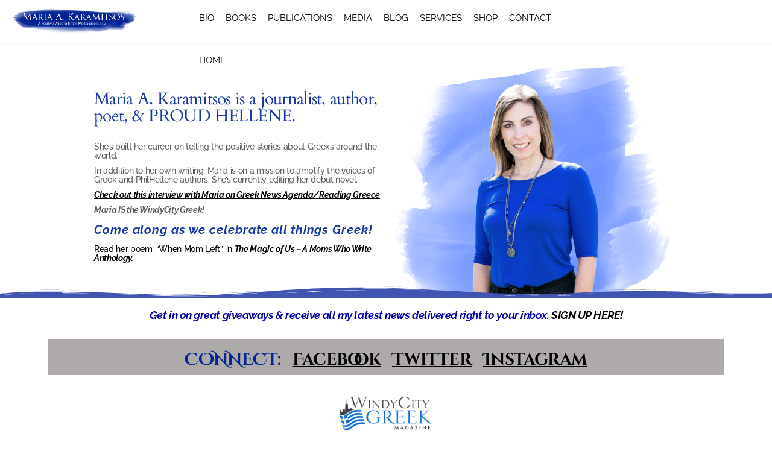

--- FILE ---
content_type: text/css
request_url: https://www.mariakaramitsos.com/wp-content/themes/osnic/style.css?ver=79440e6944266cc10d0664c67672d481
body_size: 21808
content:
/*
Theme Name: Osnic
Theme URI: http://www.osnic.youforest.net/demo1
Author: YouForest
Author URI: http://www.youforest.net/
Description: Best AD Optimized Blog/Magazine Theme for Adsense & Affiliate Featured with Profitable, SEO, Fast Loading & Elegant
Version: 3.0.0
License: GNU General Public License v2 or later
License URI: http://www.gnu.org/licenses/gpl-2.0.html
Text Domain: osnic
Tags: blog, featured-images, microformats, post-formats, sticky-post, threaded-comments, translation-ready

*/
/*--------------------------------------------------------------
>>> TABLE OF CONTENTS:
----------------------------------------------------------------
# Normalize
# Typography
# Elements
# Forms
# Navigation
	## Links
	## Menus
# Accessibility
# Alignments
# Clearings
# Widgets
# Content
    ## Posts and pages
	## Asides
	## Comments
# Infinite scroll
# Media
	## Captions
	## Galleries
--------------------------------------------------------------*/
/*--------------------------------------------------------------
# Normalize
--------------------------------------------------------------*/
.clearfix:after {
  content: ".";
  display: block;
  visibility: hidden;
  height: 0;
  clear: both;
}
.clearfix {
  display: inline-block;
}
.clearfix {
  display: block;
}
input,
textarea {
  outline: none;
}
html {
  font-family: sans-serif;
  -webkit-text-size-adjust: 100%;
  -ms-text-size-adjust: 100%;
}
body {
  margin: 0;
  overflow-x: hidden;
}
article,
aside,
details,
figcaption,
figure,
footer,
header,
main,
menu,
nav,
section,
summary {
  display: block;
}
audio,
canvas,
progress,
video {
  display: inline-block;
  vertical-align: baseline;
}
audio:not([controls]) {
  display: none;
  height: 0;
}
[hidden],
template {
  display: none;
}
a {
  background-color: transparent;
}
a:active,
a:hover {
  outline: 0;
  text-decoration: none !important;
}
abbr[title] {
  border-bottom: 1px dotted;
}
b,
strong {
  font-weight: bold;
}
dfn {
  font-style: italic;
}
h1,
h2,
h3,
h4,
h5,
h6 {
  letter-spacing: -0.025em;
}
h1 {
  font-size: 2em;
  margin: 0.67em 0;
}
mark {
  background: #ff0;
  color: #000;
}
small {
  font-size: 80%;
}
sub,
sup {
  font-size: 75%;
  line-height: 0;
  position: relative;
  vertical-align: baseline;
}
sup {
  top: -0.5em;
}
sub {
  bottom: -0.25em;
}
img {
  border: 0;
}
svg:not(:root) {
  overflow: hidden;
}
figure {
  margin: 1em 40px;
}
hr {
  box-sizing: content-box;
  height: 0;
}
pre {
  overflow: auto;
}
code,
kbd,
pre,
samp {
  font-family: monospace, monospace;
  font-size: 1em;
}
button,
input,
optgroup,
select,
textarea {
  color: inherit;
  font: inherit;
  margin: 0;
}
button {
  overflow: visible;
}
button,
select {
  text-transform: none;
}
button,
html input[type="button"],
input[type="reset"],
input[type="submit"] {
  -webkit-appearance: button;
  cursor: pointer;
}
button[disabled],
html input[disabled] {
  cursor: default;
}
button::-moz-focus-inner,
input::-moz-focus-inner {
  border: 0;
  padding: 0;
}
input {
  line-height: normal;
}
input[type="checkbox"],
input[type="radio"] {
  box-sizing: border-box;
  padding: 0;
}
input[type="number"]::-webkit-inner-spin-button,
input[type="number"]::-webkit-outer-spin-button {
  height: auto;
}
input[type="search"] {
  -webkit-appearance: textfield;
  box-sizing: content-box;
}
input[type="search"]::-webkit-search-cancel-button,
input[type="search"]::-webkit-search-decoration {
  -webkit-appearance: none;
}
fieldset {
  border: 1px solid #c0c0c0;
  margin: 0 2px;
  padding: 0.35em 0.625em 0.75em;
}
legend {
  border: 0;
  padding: 0;
}
textarea {
  overflow: auto;
}
optgroup {
  font-weight: bold;
}
table {
  border-collapse: collapse;
  border-spacing: 0;
}
td,
th {
  padding: 0;
}
/*--------------------------------------------------------------
# Typography
--------------------------------------------------------------*/
body,
button,
input,
select,
textarea {
  color: #404040;
  font-family: sans-serif;
  font-size: 16px;
  font-size: 1rem;
  line-height: 1.5;
}
h1,
h2,
h3,
h4,
h5,
h6 {
  clear: both;
}
p {
  margin-bottom: 1.5em;
}
dfn,
cite,
em,
i {
  font-style: italic;
}
blockquote {
  margin: 0 1.5em;
}
address {
  margin: 0 0 1.5em;
}
pre {
  background: #eee;
  font-family: "Courier 10 Pitch", Courier, monospace;
  font-size: 15px;
  font-size: 0.9375rem;
  line-height: 1.6;
  margin-bottom: 1.6em;
  max-width: 100%;
  overflow: auto;
  padding: 1.6em;
}
code,
kbd,
tt,
var {
  font-family: Monaco, Consolas, "Andale Mono", "DejaVu Sans Mono", monospace;
  font-size: 15px;
  font-size: 0.9375rem;
}
abbr,
acronym {
  border-bottom: 1px dotted #666;
  cursor: help;
}
mark,
ins {
  text-decoration: none;
}
big {
  font-size: 125%;
}
/*--------------------------------------------------------------
# Elements
--------------------------------------------------------------*/
html {
  box-sizing: border-box;
}
*,
*:before,
*:after {
  /* Inherit box-sizing to make it easier to change the property for components that leverage other behavior; see http://css-tricks.com/inheriting-box-sizing-probably-slightly-better-best-practice/ */
  box-sizing: inherit;
}
body {
  background: #fff;
  /* Fallback for when there is no custom background color defined. */
}
blockquote:before,
blockquote:after,
q:before,
q:after {
  content: "";
}
blockquote,
q {
  quotes: "" "";
}
hr {
  background-color: #ccc;
  border: 0;
  height: 1px;
  margin-bottom: 1.5em;
}
ul,
ol {
  margin: 0 0 1.5em 3em;
}
ul {
  list-style: disc;
}
ol {
  list-style: decimal;
}
li > ul,
li > ol {
  margin-bottom: 0;
  margin-left: 1.5em;
}
dt {
  font-weight: bold;
}
dd {
  margin: 0 1.5em 1.5em;
}
img {
  height: auto;
  /* Make sure images are scaled correctly. */
  max-width: 100%;
  /* Adhere to container width. */
}
table {
  margin: 0 0 1.5em;
  width: 100%;
}
/*--------------------------------------------------------------
# Forms
--------------------------------------------------------------*/
button,
input[type="button"],
input[type="reset"],
input[type="submit"] {
  border: 1px solid;
  border-color: #ccc #ccc #bbb;
  background: #e6e6e6;
  box-shadow: inset 0 1px 0 rgba(255, 255, 255, 0.5), inset 0 15px 17px rgba(255, 255, 255, 0.5), inset 0 -5px 12px rgba(0, 0, 0, 0.05);
  color: rgba(0, 0, 0, 0.8);
  font-size: 12px;
  font-size: 0.75rem;
  line-height: 1;
  padding: .6em 1em .4em;
  text-shadow: 0 1px 0 rgba(255, 255, 255, 0.8);
}
button:hover,
input[type="button"]:hover,
input[type="reset"]:hover,
input[type="submit"]:hover {
  border-color: #ccc #bbb #aaa;
  box-shadow: inset 0 1px 0 rgba(255, 255, 255, 0.8), inset 0 15px 17px rgba(255, 255, 255, 0.8), inset 0 -5px 12px rgba(0, 0, 0, 0.02);
}
button:focus,
input[type="button"]:focus,
input[type="reset"]:focus,
input[type="submit"]:focus,
button:active,
input[type="button"]:active,
input[type="reset"]:active,
input[type="submit"]:active {
  border-color: #aaa #bbb #bbb;
  box-shadow: inset 0 -1px 0 rgba(255, 255, 255, 0.5), inset 0 2px 5px rgba(0, 0, 0, 0.15);
}
input[type="text"],
input[type="email"],
input[type="url"],
input[type="password"],
input[type="search"],
textarea {
  color: #666;
  border: 1px solid #ccc;
}
input[type="text"]:focus,
input[type="email"]:focus,
input[type="url"]:focus,
input[type="password"]:focus,
input[type="search"]:focus,
textarea:focus {
  color: #111;
}
input[type="text"],
input[type="email"],
input[type="url"],
input[type="password"],
input[type="search"] {
  padding: 3px;
}
textarea {
  padding-left: 3px;
  width: 100%;
}
/*--------------------------------------------------------------
# Navigation
--------------------------------------------------------------*/
/*--------------------------------------------------------------
## Links
--------------------------------------------------------------*/
a {
  color: #000;
  text-decoration: none;
}
a:visited {
  color: #000;
}
a:hover,
a:active {
  outline: 0;
}
/*--------------------------------------------------------------
## Menus
--------------------------------------------------------------*/
.main-navigation ul {
  display: none;
  list-style: none;
  margin: 0;
  padding-left: 0;
}
.main-navigation li {
  float: left;
  position: relative;
}
.main-navigation a {
  display: block;
  text-decoration: none;
}
.main-navigation ul ul {
  box-shadow: 0 3px 3px rgba(0, 0, 0, 0.2);
  float: left;
  position: absolute;
  top: 1.5em;
  z-index: 99999;
}
.main-navigation ul ul ul {
  top: 0;
}
.main-navigation ul ul a {
  width: 200px;
}
.main-navigation ul ul a:hover,
.main-navigation ul ul a.focus {
  background-color: #262626;
}
.main-navigation ul li:hover > ul,
.main-navigation ul li.focus > ul {
  left: -20%;
  display: block;
  max-height: 1000px;
  transition: max-height 0.8s;
  visibility: visible;
}
.main-navigation ul ul li:hover > ul,
.main-navigation ul ul li.focus > ul {
  left: 101%;
  top: -20px;
  display: block;
  max-height: 1000px;
  transition: max-height 0.8s;
  visibility: visible;
}
.main-navigation ul li > ul {
  visibility: hidden;
  max-height: 0;
}
.main-navigation ul ul li > ul {
  left: 100%;
  max-height: 0;
  visibility: hidden;
}
.main-navigation ul ul li > ul a,
.main-navigation ul li > ul a {
  visibility: hidden;
}
.main-navigation ul li:hover > ul > li > a,
.main-navigation ul ul li:hover > ul > li > a {
  visibility: visible;
  transition-delay: 0.08s;
}
/* Small menu. */
.menu-toggle,
.main-navigation.toggled ul {
  display: block;
}
@media screen and (min-width: 37.5em) {
  .menu-toggle {
    display: none;
  }
  .main-navigation ul {
    display: block;
  }
}
.site-main .comment-navigation,
.site-main .posts-navigation,
.site-main .post-navigation {
  margin: 0 0 1.5em;
  overflow: hidden;
}
.comment-navigation .nav-previous,
.posts-navigation .nav-previous,
.post-navigation .nav-previous {
  float: left;
  width: 50%;
}
.comment-navigation .nav-next,
.posts-navigation .nav-next,
.post-navigation .nav-next {
  float: right;
  text-align: right;
  width: 50%;
}
/*--------------------------------------------------------------
# Accessibility
--------------------------------------------------------------*/
/* Text meant only for screen readers. */
.screen-reader-text {
  clip: rect(1px, 1px, 1px, 1px);
  position: absolute !important;
  height: 1px;
  width: 1px;
  overflow: hidden;
}
.screen-reader-text:focus {
  background-color: #f1f1f1;
  border-radius: 3px;
  box-shadow: 0 0 2px 2px rgba(0, 0, 0, 0.6);
  clip: auto !important;
  color: #21759b;
  display: block;
  font-size: 14px;
  font-size: 0.875rem;
  font-weight: bold;
  height: auto;
  left: 5px;
  line-height: normal;
  padding: 15px 23px 14px;
  text-decoration: none;
  top: 5px;
  width: auto;
  z-index: 100000;
  /* Above WP toolbar. */
}
/*--------------------------------------------------------------
# Alignments
--------------------------------------------------------------*/
.alignleft {
  display: inline;
  float: left;
  margin-right: 1.5em;
  margin-bottom: 1.5em;
}
.alignright {
  display: inline;
  float: right;
  margin-left: 1.5em;
  margin-bottom: 1.5em;
}
.aligncenter {
  clear: both;
  display: block;
  margin-left: auto;
  margin-right: auto;
}
/*--------------------------------------------------------------
# Clearings
--------------------------------------------------------------*/
.clear:before,
.clear:after,
.entry-content:before,
.entry-content:after,
.comment-content:before,
.comment-content:after,
.site-header:before,
.site-header:after,
.site-content:before,
.site-content:after,
.site-footer:before,
.site-footer:after {
  content: "";
  display: table;
}
.clear:after,
.entry-content:after,
.comment-content:after,
.site-header:after,
.site-content:after,
.site-footer:after {
  clear: both;
}
/*--------------------------------------------------------------
# Widgets
--------------------------------------------------------------*/
.widget {
  margin: 0 0 30px;
}
/* Make sure select elements fit in widgets. */
.widget select {
  max-width: 100%;
}
/* Search widget. */
.widget_search .search-submit {
  display: none;
}
/*--------------------------------------------------------------
# Content
--------------------------------------------------------------*/
/*--------------------------------------------------------------
## Posts and pages
--------------------------------------------------------------*/
.sticky {
  display: block;
}
.hentry {
  margin: 0 0 1.5em;
}
.byline,
.updated:not(.published) {
  display: none;
}
.single .byline,
.group-blog .byline {
  display: inline;
}
.page-content,
.entry-summary {
  margin: 1.5em 0 0;
}
.page-links {
  clear: both;
  margin: 0 0 1.5em;
}
/*--------------------------------------------------------------
## Asides
--------------------------------------------------------------*/
.blog .format-aside .entry-title,
.archive .format-aside .entry-title {
  display: none;
}
/*--------------------------------------------------------------
## Comments
--------------------------------------------------------------*/
.comment-content a {
  word-wrap: break-word;
}
.bypostauthor {
  display: block;
}
/*--------------------------------------------------------------
# Infinite scroll
--------------------------------------------------------------*/
/* Globally hidden elements when Infinite Scroll is supported and in use. */
.infinite-scroll .posts-navigation,
.infinite-scroll.neverending .site-footer {
  /* Theme Footer (when set to scrolling) */
  display: none;
}
/* When Infinite Scroll has reached its end we need to re-display elements that were hidden (via .neverending) before. */
.infinity-end.neverending .site-footer {
  display: block;
}
/*--------------------------------------------------------------
# Media
--------------------------------------------------------------*/
.page-content .wp-smiley,
.entry-content .wp-smiley,
.comment-content .wp-smiley {
  border: none;
  margin-bottom: 0;
  margin-top: 0;
  padding: 0;
}
/* Make sure embeds and iframes fit their containers. */
embed,
iframe,
object {
  max-width: 100%;
}
/*--------------------------------------------------------------
## Captions
--------------------------------------------------------------*/
.wp-caption {
  margin-bottom: 1.5em;
  max-width: 100%;
}
.wp-caption img[class*="wp-image-"] {
  display: block;
  margin-left: auto;
  margin-right: auto;
}
.wp-caption .wp-caption-text {
  margin: 0.8075em 0;
}
.wp-caption-text {
  text-align: center;
}
/*--------------------------------------------------------------
## Galleries
--------------------------------------------------------------*/
.gallery-item {
  display: inline-block;
  text-align: center;
  vertical-align: top;
  width: 100%;
}
.gallery-columns-2 .gallery-item {
  max-width: 50%;
}
.gallery-columns-3 .gallery-item {
  max-width: 33.33%;
}
.gallery-columns-4 .gallery-item {
  max-width: 25%;
}
.gallery-columns-5 .gallery-item {
  max-width: 20%;
}
.gallery-columns-6 .gallery-item {
  max-width: 16.66%;
}
.gallery-columns-7 .gallery-item {
  max-width: 14.28%;
}
.gallery-columns-8 .gallery-item {
  max-width: 12.5%;
}
.gallery-columns-9 .gallery-item {
  max-width: 11.11%;
}
.gallery-caption {
  display: block;
}
.col-md-1,
.col-md-2,
.col-md-3,
.col-md-4,
.col-md-5,
.col-md-6,
.col-md-7,
.col-md-8,
.col-md-9,
.col-md-10,
.col-md-11,
.col-md-12 {
  overflow: hidden;
}
h1 {
  outline: none !important;
}
h2 {
  outline: none !important;
}
h3 {
  outline: none !important;
}
h4 {
  outline: none !important;
}
h5 {
  outline: none !important;
}
h6 {
  outline: none !important;
}
a {
  outline: none !important;
}
div {
  outline: none !important;
}
.max_width_960 #main {
  max-width: 960px;
  margin: 0 auto;
}
.max_width_1170 #main {
  max-width: 1170px;
  margin: 0 auto;
}
.max_width_1440 #main {
  max-width: 1440px;
  margin: 0 auto;
}
.max_width_1220 #content {
  margin: 0 5%;
}
#left_widget {
  width: 10%;
  float: left;
}
#primary {
  margin-left: 2.5%;
  margin-right: 2.5%;
}
body {
  cursor: pointer;
}
#page {
  cursor: default;
  background: #f5f5f5;
}
#secondary {
  width: 25%;
}
.blog-1-wrapper {
  width: 100%;
  background: #ffffff;
  -webkit-box-shadow: 0 5px 5px rgba(0, 0, 0, 0.02);
  -moz-box-shadow: 0 5px 5px rgba(0, 0, 0, 0.02);
  box-shadow: 0 5px 5px rgba(0, 0, 0, 0.02);
  margin-bottom: 30px;
}
.blog-1-wrapper:hover .blog_1_thumb {
  -webkit-transform: scale(1.1);
  -moz-transform: scale(1.1);
  -ms-transform: scale(1.1);
  transform: scale(1.1);
}
.blog-1-wrapper .blog_1_thumb {
  transition: all 0.5s;
}
.blog-1-wrapper .post_media_wrapper {
  overflow: hidden;
}
.blog-1-wrapper .post_title {
  margin-top: 10px;
  font-weight: 700;
  font-size: 40px;
  line-height: 50px;
}
.blog-1-wrapper .cat {
  color: #999;
}
.blog-1-wrapper .cat a {
  color: #999;
  font-size: 13px;
  text-transform: uppercase;
}
.blog-1-wrapper .meta {
  color: #999;
  font-size: 12px;
}
.blog-1-wrapper .meta a {
  color: #999;
}
.blog-1-wrapper .entry-content {
  padding: 30px;
}
.blog_1_related_posts {
  margin-bottom: 30px;
}
.blog_1_related_posts .title {
  letter-spacing: 3px;
  font-weight: 600;
  font-size: 18px;
  line-height: 30px;
  margin-bottom: 20px;
}
.blog_1_related_posts .title i {
  font-size: 20px;
  margin-right: 5px;
}
.blog_1_related_posts .blog_item:hover .post_thumb {
  -webkit-transform: scale(1.05);
  -moz-transform: scale(1.05);
  -ms-transform: scale(1.05);
  transform: scale(1.05);
}
.blog_1_related_posts .blog_item .post_thumb {
  transition: all 0.3s;
  background-position: 50% 50%;
  background-repeat: no-repeat;
  background-size: cover;
  height: 150px;
  width: 100%;
}
.blog_1_related_posts .blog_item h4 {
  margin-top: 10px;
  color: #000;
  line-height: 25px;
  font-weight: 400;
  font-size: 12px;
  margin-bottom: 0;
}
.pagination {
  margin: 0 auto;
  margin-top: 80px;
  text-align: center;
  display: block;
}
.pagination a {
  -webkit-box-shadow: 0 5px 5px rgba(0, 0, 0, 0.02);
  -moz-box-shadow: 0 5px 5px rgba(0, 0, 0, 0.02);
  box-shadow: 0 5px 5px rgba(0, 0, 0, 0.02);
  color: #6f6f6f;
  background: #fff;
}
.pagination .nav-next a {
  display: inline-block;
  width: 50px;
  height: 30px;
  line-height: 30px;
  text-align: center;
}
.pagination .nav-previous a {
  display: inline-block;
  width: 80px;
  height: 30px;
  line-height: 30px;
  text-align: center;
  margin-right: 15px;
}
.page-numbers {
  display: inline-block;
  margin: 10px 0;
  padding: 0;
}
.page-numbers li {
  list-style-type: none;
  display: inline-block;
  margin-right: 10px;
}
.page-numbers li a {
  width: 30px;
  height: 30px;
  line-height: 30px;
  text-align: center;
}
.page-numbers li .current {
  border: 1px solid #565656;
  width: 30px;
  height: 30px;
  line-height: 30px;
  text-align: center;
  color: white;
  background: #000;
}
.nav-next a::after {
  content: "";
  border-top: 16px solid transparent;
  border-left: 8.2px solid #fff;
  border-bottom: 16px solid transparent;
  width: 0;
  right: -8px;
  height: 0;
  position: absolute;
  top: -0.5px;
  -webkit-transition: all 0.3s ease-out 0s;
  -moz-transition: all 0.3s ease-out 0s;
  transition: all 0.3s ease-out 0s;
}
.nav-previous a::before {
  content: "";
  border-top: 16px solid transparent;
  border-right: 8.2px solid #fff;
  border-bottom: 16px solid transparent;
  width: 0;
  left: 0;
  height: 0;
  position: absolute;
  left: -8px;
  top: -0.5px;
  -webkit-transition: all 0.3s ease-out 0s;
  -moz-transition: all 0.3s ease-out 0s;
  transition: all 0.3s ease-out 0s;
}
.nav-next {
  position: relative;
  display: inline-block;
}
.nav-previous {
  position: relative;
  display: inline-block;
}
.blog_1 .blog_ads_1 img,
.blog_1 .blog_ads_2 img,
.blog_1 .blog_ads_3 img,
.blog_1 .blog_footer_ads img {
  width: 700px;
  margin-bottom: 30px;
}
.blog_1 img.blog_1_thumb {
  width: 100%;
}
.blog_1 .blog-no-featured,
.archive .blog-no-featured,
.category .blog-no-featured,
.search .blog-no-featured {
  width: 100%;
  background: #ffffff;
  -webkit-box-shadow: 0 5px 5px rgba(0, 0, 0, 0.02);
  -moz-box-shadow: 0 5px 5px rgba(0, 0, 0, 0.02);
  box-shadow: 0 5px 5px rgba(0, 0, 0, 0.02);
  margin-bottom: 30px;
}
.blog_1 .blog-no-featured .post_title,
.archive .blog-no-featured .post_title,
.category .blog-no-featured .post_title,
.search .blog-no-featured .post_title {
  margin-top: 10px;
}
.blog_1 .blog-no-featured .cat,
.archive .blog-no-featured .cat,
.category .blog-no-featured .cat,
.search .blog-no-featured .cat {
  color: #999;
}
.blog_1 .blog-no-featured .cat a,
.archive .blog-no-featured .cat a,
.category .blog-no-featured .cat a,
.search .blog-no-featured .cat a {
  color: #999;
  font-size: 13px;
  text-transform: uppercase;
}
.blog_1 .blog-no-featured .meta,
.archive .blog-no-featured .meta,
.category .blog-no-featured .meta,
.search .blog-no-featured .meta {
  color: #999;
  font-size: 12px;
}
.blog_1 .blog-no-featured .meta a,
.archive .blog-no-featured .meta a,
.category .blog-no-featured .meta a,
.search .blog-no-featured .meta a {
  color: #999;
}
.blog_1 .blog-no-featured .entry-content,
.archive .blog-no-featured .entry-content,
.category .blog-no-featured .entry-content,
.search .blog-no-featured .entry-content {
  padding: 30px;
}
.page-links {
  margin: 0;
}
.blog_1 .post_gallery_slideshow:hover .slick-prev,
.archive .post_gallery_slideshow:hover .slick-prev,
.category .post_gallery_slideshow:hover .slick-prev,
.search .post_gallery_slideshow:hover .slick-prev {
  opacity: 1;
  margin-left: 20px;
}
.blog_1 .post_gallery_slideshow:hover .slick-next,
.archive .post_gallery_slideshow:hover .slick-next,
.category .post_gallery_slideshow:hover .slick-next,
.search .post_gallery_slideshow:hover .slick-next {
  opacity: 1;
  margin-right: 20px;
}
.blog_1 .post_gallery_slideshow .slick-prev,
.archive .post_gallery_slideshow .slick-prev,
.category .post_gallery_slideshow .slick-prev,
.search .post_gallery_slideshow .slick-prev {
  -webkit-transform: translateY(-50%);
  -ms-transform: translateY(-50%);
  -moz-transform: translateY(-50%);
  cursor: pointer;
  margin-right: 40px;
  opacity: 0;
  transition: all 0.3s;
  background: rgba(0, 0, 0, 0.5);
  font-size: 30px;
  padding: 15px 15px;
  position: absolute;
  z-index: 999999999999;
  top: 50%;
  color: #fff;
}
.blog_1 .post_gallery_slideshow .slick-next,
.archive .post_gallery_slideshow .slick-next,
.category .post_gallery_slideshow .slick-next,
.search .post_gallery_slideshow .slick-next {
  -webkit-transform: translateY(-50%);
  -ms-transform: translateY(-50%);
  -moz-transform: translateY(-50%);
  cursor: pointer;
  margin-left: 40px;
  opacity: 0;
  transition: all 0.3s;
  background: rgba(0, 0, 0, 0.5);
  font-size: 30px;
  padding: 15px 15px;
  color: #fff;
  position: absolute;
  z-index: 999999999999;
  top: 50%;
  right: 0px;
}
.blog_1 .post_gallery_slideshow .img,
.archive .post_gallery_slideshow .img,
.category .post_gallery_slideshow .img,
.search .post_gallery_slideshow .img {
  width: 100%;
  height: 400px;
  background-position: 50% 50%;
  background-repeat: no-repeat;
  background-size: cover;
}
.blog_1 .blog-quote-wrapper,
.archive .blog-quote-wrapper,
.category .blog-quote-wrapper,
.search .blog-quote-wrapper {
  padding: 30px;
  width: 100%;
  background: #ffffff;
  -webkit-box-shadow: 0 5px 5px rgba(0, 0, 0, 0.02);
  -moz-box-shadow: 0 5px 5px rgba(0, 0, 0, 0.02);
  box-shadow: 0 5px 5px rgba(0, 0, 0, 0.02);
  margin-bottom: 30px;
}
.blog_1 .blog-quote-wrapper h4,
.archive .blog-quote-wrapper h4,
.category .blog-quote-wrapper h4,
.search .blog-quote-wrapper h4 {
  font-size: 23px;
  line-height: 30px;
}
.blog_1 .blog-quote-wrapper h5,
.archive .blog-quote-wrapper h5,
.category .blog-quote-wrapper h5,
.search .blog-quote-wrapper h5 {
  text-align: right;
  font-size: 17px;
  margin-top: 10px;
}
.blog_1 .blog-link-wrapper,
.archive .blog-link-wrapper,
.category .blog-link-wrapper,
.search .blog-link-wrapper {
  padding: 30px;
  width: 100%;
  background: #ffffff;
  -webkit-box-shadow: 0 5px 5px rgba(0, 0, 0, 0.02);
  -moz-box-shadow: 0 5px 5px rgba(0, 0, 0, 0.02);
  box-shadow: 0 5px 5px rgba(0, 0, 0, 0.02);
  margin-bottom: 30px;
}
.blog_1 .blog-link-wrapper h4,
.archive .blog-link-wrapper h4,
.category .blog-link-wrapper h4,
.search .blog-link-wrapper h4 {
  font-size: 23px;
  line-height: 30px;
  display: inline-block;
  padding-left: 30px;
}
.blog-2-wrapper {
  width: 48%;
  margin-right: 1%;
  margin-left: 1%;
  background: #ffffff;
  -webkit-box-shadow: 0 5px 5px rgba(0, 0, 0, 0.02);
  -moz-box-shadow: 0 5px 5px rgba(0, 0, 0, 0.02);
  box-shadow: 0 5px 5px rgba(0, 0, 0, 0.02);
  margin-bottom: 30px;
}
.blog-2-wrapper .post_title {
  font-size: 24px;
  margin-top: 10px;
  line-height: 30px;
  font-weight: 700;
}
.blog-2-wrapper .cat {
  color: #999;
}
.blog-2-wrapper .cat a {
  color: #999;
  font-size: 13px;
  text-transform: uppercase;
}
.blog-2-wrapper .meta {
  color: #999;
  font-size: 12px;
}
.blog-2-wrapper .meta a {
  color: #999;
}
.blog-2-wrapper .entry-content {
  padding: 30px;
  font-size: 14px;
  line-height: 25px;
}
.blog-2-wrapper .entry-content p {
  margin-bottom: 0;
}
.blog_2 .post_gallery_slideshow:hover .slick-prev {
  opacity: 1;
  margin-left: 20px;
}
.blog_2 .post_gallery_slideshow:hover .slick-next {
  opacity: 1;
  margin-right: 20px;
}
.blog_2 .post_gallery_slideshow .slick-prev {
  cursor: pointer;
  margin-right: 40px;
  opacity: 0;
  transition: all 0.3s;
  background: rgba(0, 0, 0, 0.5);
  font-size: 15px;
  padding: 10px 13px;
  position: absolute;
  z-index: 999999999999;
  -webkit-transform: translateY(-50%);
  -ms-transform: translateY(-50%);
  -moz-transform: translateY(-50%);
  top: 50%;
  color: #fff;
}
.blog_2 .post_gallery_slideshow .slick-next {
  cursor: pointer;
  margin-left: 40px;
  opacity: 0;
  transition: all 0.3s;
  background: rgba(0, 0, 0, 0.5);
  font-size: 15px;
  padding: 10px 13px;
  color: #fff;
  position: absolute;
  z-index: 999999999999;
  -webkit-transform: translateY(-50%);
  -ms-transform: translateY(-50%);
  -moz-transform: translateY(-50%);
  top: 50%;
  right: 0px;
}
.blog_2 .post_gallery_slideshow .img {
  width: 100%;
  height: 250px;
  background-position: 50% 50%;
  background-repeat: no-repeat;
  background-size: cover;
}
.blog_2 .blog-quote-wrapper {
  padding: 30px;
  width: 335px;
  background: #ffffff;
  -webkit-box-shadow: 0 5px 5px rgba(0, 0, 0, 0.02);
  -moz-box-shadow: 0 5px 5px rgba(0, 0, 0, 0.02);
  box-shadow: 0 5px 5px rgba(0, 0, 0, 0.02);
  margin-bottom: 30px;
}
.blog_2 .blog-quote-wrapper h4 {
  font-size: 23px;
  line-height: 30px;
}
.blog_2 .blog-quote-wrapper h5 {
  text-align: right;
  font-size: 17px;
  margin-top: 10px;
}
.blog_2 .blog-link-wrapper {
  width: 335px;
  padding: 30px;
  background: #ffffff;
  -webkit-box-shadow: 0 5px 5px rgba(0, 0, 0, 0.02);
  -moz-box-shadow: 0 5px 5px rgba(0, 0, 0, 0.02);
  box-shadow: 0 5px 5px rgba(0, 0, 0, 0.02);
  margin-bottom: 30px;
}
.blog_2 .blog-link-wrapper h4 {
  font-size: 23px;
  line-height: 30px;
  display: inline-block;
  padding-left: 30px;
}
.blog_2 .blog-no-featured {
  width: 48%;
  margin-left: 1%;
  margin-right: 1%;
  background: #ffffff;
  -webkit-box-shadow: 0 5px 5px rgba(0, 0, 0, 0.02);
  -moz-box-shadow: 0 5px 5px rgba(0, 0, 0, 0.02);
  box-shadow: 0 5px 5px rgba(0, 0, 0, 0.02);
  margin-bottom: 30px;
}
.blog_2 .blog-no-featured .post_title {
  margin-top: 10px;
}
.blog_2 .blog-no-featured .cat {
  color: #999;
}
.blog_2 .blog-no-featured .cat a {
  color: #999;
  font-size: 13px;
  text-transform: uppercase;
}
.blog_2 .blog-no-featured .meta {
  color: #999;
  font-size: 12px;
}
.blog_2 .blog-no-featured .meta a {
  color: #999;
}
.blog_2 .blog-no-featured .entry-content {
  padding: 30px;
}
.blog.blog_2 article {
  display: inline-block;
  float: left;
  vertical-align: top;
}
.blog_2 .blog_ads_1 img,
.blog_2 .blog_ads_2 img,
.blog_2 .blog_ads_3 img,
.blog_2 .blog_footer_ads img {
  width: 700px;
  margin-bottom: 30px;
  margin-left: 30px;
}
.blog_2 .blog_ads_1,
.blog_2 .blog_ads_2,
.blog_2 .blog_ads_3,
.blog_2 .blog_footer_ads {
  display: block;
}
.blog_2 .blog_2_thumb {
  width: 100%;
  height: 250px;
}
.blog.blog_2 #primary {
  width: 60%;
  margin-right: -2.5%;
}
.blog_ads_1,
.blog_ads_2,
.blog_ads_3,
.blog_ads_4,
.blog_footer_ads {
  display: block;
}
.blog.magazine_1 .blog_ads_1,
.blog.magazine_1 .blog_ads_2,
.blog.magazine_1 .blog_ads_3,
.blog.magazine_1 .blog_ads_4,
.blog.magazine_1 .blog_footer_ads {
  margin-bottom: 30px;
}
.blog.magazine_1 .section_title {
  margin-top: 0;
  text-transform: uppercase;
  background: #fff;
  margin-bottom: 30px;
  padding: 15px 15px 15px 15px;
}
.blog.magazine_1 .section_title i {
  font-size: 15px;
  margin-right: 15px;
}
.blog.magazine_1 #primary {
  width: 60%;
}
.blog.magazine_1 .magazine-post-vertical-wrapper {
  min-height: 384px;
}
.blog.magazine_1 .m_section_1 .magazine-post-vertical-wrapper {
  width: 46%;
  float: left;
  margin-right: 4%;
}
.blog.magazine_1 .m_section_1 .magazine-post-vertical-wrapper .img {
  width: 100%;
  height: 220px;
}
.blog.magazine_1 .m_section_1 .magazine-post-vertical-wrapper h3 {
  letter-spacing: 1px;
  font-size: 20px;
  line-height: 34px;
  text-transform: uppercase;
}
.blog.magazine_1 .m_section_1 .magazine-post-vertical-wrapper .meta {
  line-height: 14px;
  font-size: 12px;
  text-transform: uppercase;
}
.blog.magazine_1 .m_section_1 .magazine-post-vertical-wrapper .meta img {
  margin-right: 5px;
  border-radius: 50%;
}
.blog.magazine_1 .m_section_1 .magazine-post-horizontal-wrapper {
  float: left;
  width: 50%;
}
.blog.magazine_1 .m_section_1 .magazine-post-horizontal-wrapper .img {
  width: 120px;
  height: 84px;
}
.blog.magazine_1 .m_section_1 .magazine-post-horizontal-wrapper .post_media_wrapper {
  float: left;
}
.blog.magazine_1 .m_section_1 .magazine-post-horizontal-wrapper .entry-content {
  width: 60%;
  margin-left: 5%;
  float: left;
}
.blog.magazine_1 .m_section_1 .magazine-post-horizontal-wrapper .entry-content h3 {
  font-size: 15px;
  letter-spacing: 1px;
  line-height: 22px;
  margin-top: 0;
  margin-bottom: 5px;
}
.blog.magazine_1 .m_section_1 .magazine-post-horizontal-wrapper .entry-content .meta {
  font-size: 10px;
  letter-spacing: 1px;
  line-height: 14px;
  letter-spacing: uppercase;
}
.blog.magazine_1 .m_section_2 .magazine-post-vertical-wrapper {
  width: 47%;
  float: left;
}
.blog.magazine_1 .m_section_2 .magazine-post-vertical-wrapper:nth-child(even) {
  margin-left: 4%;
}
.blog.magazine_1 .m_section_2 .magazine-post-vertical-wrapper .entry-content {
  min-height: 248px;
}
.blog.magazine_1 .m_section_2 .magazine-post-vertical-wrapper .img {
  width: 100%;
  height: 220px;
}
.blog.magazine_1 .m_section_2 .magazine-post-vertical-wrapper h3 {
  letter-spacing: 1px;
  font-size: 20px;
  line-height: 34px;
  text-transform: uppercase;
}
.blog.magazine_1 .m_section_2 .magazine-post-vertical-wrapper .meta {
  line-height: 14px;
  font-size: 12px;
  text-transform: uppercase;
}
.blog.magazine_1 .m_section_2 .magazine-post-vertical-wrapper .meta img {
  margin-right: 5px;
  border-radius: 50%;
}
.blog.magazine_1 .m_section_2 .magazine-post-horizontal-wrapper {
  float: left;
  width: 47%;
}
.blog.magazine_1 .m_section_2 .magazine-post-horizontal-wrapper:nth-child(even) {
  margin-left: 4%;
}
.blog.magazine_1 .m_section_2 .magazine-post-horizontal-wrapper .img {
  width: 120px;
  height: 84px;
}
.blog.magazine_1 .m_section_2 .magazine-post-horizontal-wrapper .post_media_wrapper {
  float: left;
}
.blog.magazine_1 .m_section_2 .magazine-post-horizontal-wrapper .entry-content {
  width: 60%;
  margin-left: 5%;
  float: left;
}
.blog.magazine_1 .m_section_2 .magazine-post-horizontal-wrapper .entry-content h3 {
  font-size: 15px;
  letter-spacing: 1px;
  line-height: 22px;
  margin-top: 0;
  margin-bottom: 5px;
}
.blog.magazine_1 .m_section_2 .magazine-post-horizontal-wrapper .entry-content .meta {
  font-size: 10px;
  letter-spacing: 1px;
  line-height: 14px;
  letter-spacing: uppercase;
}
.blog.magazine_1 .m_section_3 .magazine-post-horizontal-wrapper {
  width: 100%;
  float: left;
}
.blog.magazine_1 .m_section_3 .magazine-post-horizontal-wrapper .entry-content {
  width: 53%;
  float: right;
}
.blog.magazine_1 .m_section_3 .magazine-post-horizontal-wrapper .img {
  float: left;
  width: 335px;
  height: 220px;
}
.blog.magazine_1 .m_section_3 .magazine-post-horizontal-wrapper h3 {
  margin-top: 0;
  letter-spacing: 1px;
  font-size: 19px;
  line-height: 34px;
  text-transform: uppercase;
}
.blog.magazine_1 .m_section_3 .magazine-post-horizontal-wrapper .meta {
  line-height: 14px;
  font-size: 12px;
  text-transform: uppercase;
}
.blog.magazine_1 .m_section_3 .magazine-post-horizontal-wrapper .meta img {
  margin-right: 5px;
  border-radius: 50%;
}
.blog.magazine_1 .m_section_4 .magazine-post-horizontal-wrapper {
  float: left;
  width: 47%;
}
.blog.magazine_1 .m_section_4 .magazine-post-horizontal-wrapper:nth-child(even) {
  margin-left: 4%;
}
.blog.magazine_1 .m_section_4 .magazine-post-horizontal-wrapper .img {
  width: 120px;
  height: 84px;
}
.blog.magazine_1 .m_section_4 .magazine-post-horizontal-wrapper .post_media_wrapper {
  float: left;
}
.blog.magazine_1 .m_section_4 .magazine-post-horizontal-wrapper .entry-content {
  width: 60%;
  margin-left: 5%;
  float: left;
}
.blog.magazine_1 .m_section_4 .magazine-post-horizontal-wrapper .entry-content h3 {
  font-size: 15px;
  letter-spacing: 1px;
  line-height: 22px;
  margin-top: 0;
  margin-bottom: 5px;
}
.blog.magazine_1 .m_section_4 .magazine-post-horizontal-wrapper .entry-content .meta {
  font-size: 10px;
  letter-spacing: 1px;
  line-height: 14px;
  letter-spacing: uppercase;
}
.blog.magazine_1 .m_section_5 .magazine-post-vertical-wrapper {
  width: 47%;
  float: left;
}
.blog.magazine_1 .m_section_5 .magazine-post-vertical-wrapper:nth-child(even) {
  margin-left: 4%;
}
.blog.magazine_1 .m_section_5 .magazine-post-vertical-wrapper .img {
  width: 100%;
  height: 220px;
}
.blog.magazine_1 .m_section_5 .magazine-post-vertical-wrapper .entry-content {
  min-height: 248px;
}
.blog.magazine_1 .m_section_5 .magazine-post-vertical-wrapper h3 {
  letter-spacing: 1px;
  font-size: 19px;
  line-height: 34px;
  text-transform: uppercase;
}
.blog.magazine_1 .m_section_5 .magazine-post-vertical-wrapper .meta {
  line-height: 14px;
  font-size: 12px;
  text-transform: uppercase;
}
.blog.magazine_1 .m_section_5 .magazine-post-vertical-wrapper .meta img {
  margin-right: 5px;
  border-radius: 50%;
}
.blog_layout_1 #primary {
  float: right;
}
.blog_layout_1.blog_1 .blog_ads_1 img,
.blog_layout_1.blog_1 .blog_ads_2 img,
.blog_layout_1.blog_1 .blog_ads_3 img,
.blog_layout_1.blog_1 .blog_footer_ads img {
  width: 1030px;
}
.blog_layout_1.blog_1.blog article {
  width: 1030px;
}
.blog_layout_1.blog_1.blog article .entry-content {
  width: 100%;
}
.blog_layout_1.blog_2 .blog_ads_1 img,
.blog_layout_1.blog_2 .blog_ads_2 img,
.blog_layout_1.blog_2 .blog_ads_3 img,
.blog_layout_1.blog_2 .blog_footer_ads img {
  width: 1030px;
}
.blog_layout_1.blog_2.blog article {
  width: 485px;
}
.blog_layout_1.blog_2.blog article .entry-content {
  width: 100%;
}
.blog_layout_3 #secondary {
  float: right;
}
.blog_layout_3 #primary {
  float: left;
}
.blog_layout_2 #secondary {
  float: left;
}
.blog_layout_2 #primary {
  float: right;
}
.post_media_wrapper {
  position: relative;
}
.post_media_wrapper .dark_overlay {
  opacity: 0;
  transition: all 0.3s;
}
.post_media_wrapper:hover .dark_overlay {
  opacity: 0.3;
}
.blog_ads_1,
.blog_ads_2,
.blog_ads_3,
.blog_ads_4,
.blog_footer_ads {
  width: 80%;
  margin: auto;
}
.background_ads_link {
  display: inline-block;
}
.background_ads_link.left {
  position: absolute;
  top: 0;
  left: 0;
}
.background_ads_link.right {
  position: absolute;
  top: 0;
  right: 0;
}
.window_cover_ads {
  width: 100%;
  height: 100%;
  position: fixed;
  background: rgba(255, 255, 255, 0.95);
  top: 0;
  left: 0;
  opacity: 0;
  z-index: -1;
  transition: all 1s;
}
.window_cover_ads .ads_wrapper {
  width: 50%;
  opacity: 1;
  margin: auto;
  position: relative;
  top: 50%;
  -webkit-transform: translateY(-50%);
  -ms-transform: translateY(-50%);
  -moz-transform: translateY(-50%);
}
.window_cover_ads .close_btn {
  position: absolute;
  right: 5%;
  top: 10%;
  font-size: 19px;
  cursor: pointer;
  transition: all 0.3s;
}
.window_cover_ads .close_btn:hover {
  color: #e72132;
}
.rf_small_window_ads {
  position: fixed;
  right: 0;
  bottom: 0;
  width: 26%;
  z-index: -1;
  opacity: 0;
  transition: all 1s;
}
.rf_small_window_ads .close_btn {
  font-size: 19px;
  cursor: pointer;
  background: #000;
  color: #fff;
  padding: 10px;
}
.tfa_top_ads {
  position: relative;
}
.tfa_top_ads .ads_static {
  position: absolute;
  bottom: 0px;
  left: 0;
}
.header_right_ads,
.header_left_ads {
  position: relative;
}
.header_right_ads .ads_static,
.header_left_ads .ads_static {
  background: #fff;
  position: absolute;
  bottom: 0px;
}
.blog_layout_2 #left_widget {
  margin-right: 2.5%;
}
.blog_layout_2 #primary {
  margin-right: 0;
}
.mega_menu_wrapper {
  position: absolute;
  visibility: hidden;
  top: 70px;
  left: 50%;
  -webkit-transform: translateX(-50%);
  -ms-transform: translateX(-50%);
  -moz-transform: translateX(-50%);
  color: #f3f3f3;
}
.mega_menu_wrapper .mega_menu {
  background: #151515;
}
.mega_menu_wrapper a {
  color: #f3f3f3;
}
.mega_menu_wrapper li,
.mega_menu_wrapper ul {
  list-style: none;
  padding-left: 0;
  margin-left: 0;
}
.mega_menu_wrapper .mega_menu > li {
  width: 300px;
  float: left;
  padding: 30px 30px 0!important;
  margin-bottom: 0!important;
}
.mega_menu .post_with_thumbnail_item {
  padding-bottom: 7px;
}
.mega_menu .post_with_thumbnail_item h4 {
  font-weight: 400;
}
.mega_4 {
  min-width: 1200px;
}
.mega_3 {
  min-width: 900px;
}
.mega_2 {
  min-width: 600px;
}
.mega_1 {
  min-width: 300px;
}
.mega_menu_wrapper .mega_menu {
  visibility: hidden;
  transition: all 0.9s;
}
.mega-menu-container ul {
  display: none!important;
}
.ins_img {
  background-position: 50% 50%;
  background-repeat: no-repeat;
  background-size: cover;
  height: 240px;
}
.zoom-instagram {
  width: 100%;
}
.USP_wrapper {
  background: #fff;
  margin-bottom: 30px;
  padding: 30px;
}
.USP_wrapper input {
  width: 100%!important;
}
.blog_2 .USP_wrapper {
  margin-left: 30px;
}
.boxed_layout .USP_wrapper {
  margin-left: 0;
}
.boxed_layout #secondary {
  width: 35%;
}
.boxed_layout.blog_4 #primary,
.boxed_layout.blog_5 #primary,
.boxed_layout.blog_6 #primary {
  width: 62.5%;
}
.boxed_layout.blog_1 #primary,
.boxed_layout.blog_2 #primary {
  margin-left: 0;
  width: 62.5%;
}
.blog-4-wrapper {
  margin-right: 0!important;
  position: relative;
  margin-bottom: 30px;
}
.blog-4-wrapper:hover .blog_5_thumb {
  -webkit-transform: scale(1.1);
  -moz-transform: scale(1.1);
  -ms-transform: scale(1.1);
  transform: scale(1.1);
}
.blog-4-wrapper .post_title {
  margin-top: 10px;
  font-size: 50px;
  line-height: 50px;
  font-weight: bold;
  color: #fff;
}
.blog-4-wrapper .post_media_wrapper {
  height: 524px;
  overflow: hidden;
}
.blog-4-wrapper .blog_5_thumb {
  width: 100%;
  display: inline-block;
  height: 100%;
  background-position: 50% 50%;
  background-repeat: no-repeat;
  background-size: cover;
  transition: all 0.5s;
}
.blog-4-wrapper .cat {
  letter-spacing: 3px;
  color: rgba(255, 255, 255, 0.8);
}
.blog-4-wrapper .cat a {
  color: rgba(255, 255, 255, 0.8);
  font-size: 13px;
  text-transform: uppercase;
}
.blog-4-wrapper .meta {
  color: rgba(255, 255, 255, 0.8);
  font-size: 12px;
}
.blog-4-wrapper .meta a {
  color: rgba(255, 255, 255, 0.8);
}
.blog-4-wrapper .entry-content {
  padding: 30px;
  position: absolute;
  bottom: 0;
  font-size: 16px;
  width: 75%;
}
.blog_4 #left_widget,
.blog_5 #left_widget,
.blog_6 #left_widget {
  display: none;
}
.blog_4 #primary,
.blog_5 #primary,
.blog_6 #primary {
  margin-left: 0;
  width: 72.5%;
}
.blog_4 #primary .osnic_ads,
.blog_5 #primary .osnic_ads,
.blog_6 #primary .osnic_ads {
  margin: auto;
  margin-bottom: 30px;
}
.blog_4 .slider_ads,
.blog_5 .slider_ads,
.blog_6 .slider_ads {
  margin: auto;
}
.blog_4 .rf_small_window_ads .osnic_ads,
.blog_5 .rf_small_window_ads .osnic_ads,
.blog_6 .rf_small_window_ads .osnic_ads {
  margin-bottom: 0;
}
.blog_4 .blog-no-featured,
.blog_5 .blog-no-featured,
.blog_6 .blog-no-featured {
  background: #FFF;
  padding: 30px;
  margin-bottom: 30px;
  min-height: auto!important;
}
.blog-5-wrapper {
  width: 100%;
  margin-bottom: 30px;
}
.blog-5-wrapper:hover .blog_5_thumb {
  -webkit-transform: scale(1.1);
  -moz-transform: scale(1.1);
  -ms-transform: scale(1.1);
  transform: scale(1.1);
}
.blog-5-wrapper .post_media_wrapper {
  overflow: hidden;
}
.blog-5-wrapper .blog_5_thumb {
  width: 100%;
  height: 640px;
  transition: all 0.5s;
}
.blog-5-wrapper .read_more {
  display: block;
  margin-top: 20px;
  font-size: 16px;
  font-weight: 600;
}
.blog-5-wrapper .read_more i {
  display: inline-block;
  margin-left: 10px;
  font-size: 13px;
  position: relative;
  top: -1px;
}
.blog-5-wrapper .post_title {
  font-size: 50px;
  line-height: 60px;
  font-weight: 700;
  margin-top: 10px;
  line-height: 48px;
}
.blog-5-wrapper .cat {
  color: #999;
  letter-spacing: 3px;
}
.blog-5-wrapper .cat a {
  color: #999;
  font-size: 13px;
  text-transform: uppercase;
}
.blog-5-wrapper .meta {
  color: #999;
  font-size: 12px;
}
.blog-5-wrapper .meta a {
  color: #999;
}
.blog-5-wrapper .entry-content {
  width: 80%;
  margin: 60px auto 30px;
  font-size: 14px;
  line-height: 25px;
}
.blog-5-wrapper .entry-content p {
  margin-bottom: 0;
}
.blog-6-wrapper {
  overflow: hidden;
  width: 100%;
  height: 440px;
  background: #ffffff;
  -webkit-box-shadow: 0 5px 5px rgba(0, 0, 0, 0.02);
  -moz-box-shadow: 0 5px 5px rgba(0, 0, 0, 0.02);
  box-shadow: 0 5px 5px rgba(0, 0, 0, 0.02);
  margin-bottom: 30px;
}
.blog-6-wrapper .blog_6_thumb {
  width: 100%;
  display: inline-block;
  height: 440px;
  transition: all 0.5s;
}
.blog-6-wrapper .blog_6_thumb:hover {
  -webkit-transform: scale(1.1);
  -moz-transform: scale(1.1);
  -ms-transform: scale(1.1);
  transform: scale(1.1);
}
.blog-6-wrapper .post_media_wrapper {
  width: 60%;
  overflow: hidden;
  display: inline-block;
}
.blog-6-wrapper .post_title {
  margin-top: 10px;
  font-size: 36px;
  font-weight: bold;
}
.blog-6-wrapper .cat {
  color: #999;
}
.blog-6-wrapper .cat a {
  color: #999;
  font-size: 13px;
  text-transform: uppercase;
}
.blog-6-wrapper .meta {
  color: #999;
  font-size: 12px;
  border-top: 1px solid rgba(153, 153, 153, 0.3);
  padding: 10px;
  position: absolute;
  bottom: 0;
}
.blog-6-wrapper .meta a {
  color: #999;
}
.blog-6-wrapper .entry-content {
  position: relative;
  float: right;
  height: 100%;
  padding: 30px;
  font-size: 16px;
  width: 40%;
}
.blog-6-wrapper .entry-content .content p {
  color: #70707b;
}
.blog-6-wrapper .entry-content .read_more {
  font-size: 16px;
  font-weight: 600;
}
.blog-6-wrapper .entry-content .read_more i {
  display: inline-block;
  margin-left: 10px;
  font-size: 13px;
  position: relative;
  top: -1px;
}
.blog-no-featured {
  min-height: auto!important;
}
.magazine-post-horizontal-wrapper .post_title {
  font-weight: 500;
}
.magazine-post-vertical-wrapper .post_title {
  font-weight: 500;
}
.magazine_1 .section_title {
  font-weight: 500;
}
.magazine_1 .section_title i {
  font-weight: 900;
}
.blog_1 #primary {
  width: 60%;
}
.blog_2 .pagination {
  float: left;
  width: 100%;
}
.blog_2 .blog_ads_1,
.blog_2 .blog_ads_2,
.blog_2 .blog_ads_3,
.blog_2 .blog_footer_ads {
  float: left;
  position: relative;
  left: 50%;
  -webkit-transform: translateX(-50%);
  -ms-transform: translateX(-50%);
  -moz-transform: translateX(-50%);
}
.blog_2 .blog_ads_1 img,
.blog_2 .blog_ads_2 img,
.blog_2 .blog_ads_3 img,
.blog_2 .blog_footer_ads img {
  margin-left: 0;
}
.img_ads img,
.slider_ads {
  box-shadow: rgba(240, 46, 170, 0.4) -5px 5px, rgba(240, 46, 170, 0.3) -10px 10px, rgba(240, 46, 170, 0.2) -15px 15px, rgba(240, 46, 170, 0.1) -20px 20px, rgba(240, 46, 170, 0.05) -25px 25px;
}
.slider_ads {
  margin-bottom: 30px!important;
}
.slider_ads img {
  width: 100%!important;
  margin-bottom: 0!important;
}
.tfa_right_ads img,
.popup_ads {
  box-shadow: none!important;
}
.popup_ads {
  margin-bottom: 0!important;
}
.ticker-wrapper {
  height: 36px!important;
  padding-top: 3px!important;
  width: 100%!important;
}
.ticker-wrapper .ticker-title {
  padding-top: 3px!important;
}
header#masthead {
  z-index: 9;
  position: relative;
}
.header-1 #masthead {
  transition: all 0.3s;
  background: #fff;
  position: relative;
  margin-bottom: 30px;
  -webkit-box-shadow: 0 5px 5px rgba(0, 0, 0, 0.02);
  -moz-box-shadow: 0 5px 5px rgba(0, 0, 0, 0.02);
  box-shadow: 0 5px 5px rgba(0, 0, 0, 0.02);
}
.header-1 #masthead #main_logo {
  float: left;
}
.header-1 #masthead #main_logo img {
  height: 40px;
  margin: 15px 0 15px 20px;
}
.header-1 #masthead #site-navigation {
  display: inline-block;
  height: 70px;
  line-height: 70px;
  position: absolute;
  left: 50%;
  top: 50%;
  vertical-align: middle;
  -webkit-transform: translate(-50%, -50%);
  -moz-transform: translate(-50%, -50%);
  -ms-transform: translate(-50%, -50%);
}
#site-navigation #primary-menu > li {
  padding-left: 10px;
  padding-right: 10px;
  height: 70px;
  line-height: 70px;
}
.header-2 #masthead {
  position: relative;
  margin-bottom: 30px;
}
.header-2.max_width_1220 .logo_ads_area {
  max-width: 1220px;
  margin: 0px auto -100px;
}
.header-2 #main_logo {
  text-align: center;
}
.header-2 #main_logo img {
  height: 60px;
  margin: 15px 0 15px -300px;
}
.header-2 .header_left_ads {
  float: left;
  width: 300px;
  height: 100px;
  overflow: hidden;
}
.header-2 .header_left_ads_wrapper {
  width: 300px;
  height: 100px;
  float: left;
}
.header-2 .header_right_ads_wrapper {
  float: right;
  width: 300px;
  height: 100px;
  position: relative;
  top: -90px;
  margin-bottom: -300px;
  z-index: 0;
}
.header-2 .header_right_ads {
  float: right;
  width: 300px;
  height: 100px;
  overflow: hidden;
  position: relative;
}
.header-2 #site-navigation {
  z-index: 9999;
  text-align: center;
  background: #fff;
  height: 70px;
  line-height: 70px;
}
.header-2 .bar {
  transition: all 0.3s;
  z-index: 99;
  height: 70px;
  width: 100%;
  background: #fff;
  margin-bottom: 30px;
  -webkit-box-shadow: 0 5px 5px rgba(0, 0, 0, 0.02);
  -moz-box-shadow: 0 5px 5px rgba(0, 0, 0, 0.02);
  box-shadow: 0 5px 5px rgba(0, 0, 0, 0.02);
}
.header-2 #site-navigation {
  display: block;
  position: absolute;
  left: 50%;
  vertical-align: middle;
  -webkit-transform: translate(-50%);
  -moz-transform: translate(-50%);
  -ms-transform: translate(-50%);
}
.header-2 #primary-menu > li li a {
  text-align: left;
  z-index: 9999999999999;
}
header #primary-menu {
  position: relative;
}
header #primary-menu > li ul {
  background-color: #151515;
  text-transform: uppercase;
  font-size: 11px;
  font-weight: 400;
}
header #primary-menu > li ul li:first-child > ul {
  margin-top: 20px;
}
header #primary-menu > li > ul {
  position: absolute;
  top: 70px;
}
header #primary-menu > li > ul a {
  color: #999999;
  padding-left: 20px;
  padding-right: 20px;
  line-height: 36px;
  font-weight: 200;
}
header #primary-menu > li > ul a:hover {
  color: #ffffff;
}
header #primary-menu > li ul > li:first-child > a {
  margin-top: 20px;
}
header #primary-menu > li ul > li:last-child > a {
  margin-bottom: 20px;
}
header #primary-menu .fa-chevron-right {
  float: right;
  line-height: 36px;
  font-weight: 100;
  font-size: 7px;
  opacity: 0.7;
  padding-left: 4px;
}
.text_logo {
  display: inline-block;
  margin-left: -300px;
}
.hamburger_bar {
  float: right;
  line-height: 70px !important;
  margin-right: 30px;
  cursor: pointer;
  display: none;
  visibility: hidden;
}
.responsive_menu_bar {
  position: fixed;
  right: -300px;
  transition: all 0.5s;
  height: 100%;
  top: 0;
  width: 300px;
  background: #000;
  color: #fff;
  z-index: 999999999999999999999;
}
.responsive_menu_bar li {
  list-style: none;
}
.responsive_menu_bar a {
  color: #fff;
  text-transform: uppercase;
}
.responsive_menu_bar ul {
  margin-left: 0;
}
.responsive_menu_bar .sub-menu {
  transition: all 0.3s;
}
.responsive_menu_bar #responsive_primary-menu > li > a {
  font-size: 12px;
  font-weight: 600;
  line-height: 40px;
}
.responsive_menu_bar #responsive_primary-menu li {
  line-height: 40px;
}
.responsive_menu_bar #responsive_primary-menu > li li a {
  font-size: 10px;
  font-weight: 600;
}
.responsive_menu_bar #responsive_primary-menu > li ul {
  padding-left: 15px;
}
.responsive_menu_bar .close_btn {
  color: #fff;
  display: block;
  border-bottom: 1px solid #333;
  text-align: right;
  padding: 20px 30px;
  margin-bottom: 15px;
  cursor: pointer;
}
.responsive_menu_bar .right_arrow,
.responsive_menu_bar .down_arrow {
  float: right;
  line-height: 40px;
  font-size: 8px;
  padding-right: 30px;
}
.ad_blocker_detector_wrapper {
  background: #fff;
  position: fixed;
  height: 100%;
  width: 100%;
  z-index: 99999999999999999999999999;
  top: 0;
  display: none;
}
.ad_blocker_detector_wrapper .info {
  height: 400px;
  max-width: 400px;
  margin: auto;
  position: relative;
  top: 50%;
  -webkit-transform: translateY(-30%);
  -ms-transform: translateY(-30%);
  -moz-transform: translateY(-30%);
}
.ad_blocker_detector_wrapper .info .icon {
  width: 100%;
  height: 150px;
  background: #F28C95;
}
.ad_blocker_detector_wrapper .info .icon i {
  font-size: 50px;
  margin: auto;
  line-height: 150px;
  position: relative;
  left: 50%;
  -webkit-transform: translateX(-50%);
  -ms-transform: translateX(-50%);
  -moz-transform: translateX(-50%);
}
.ad_blocker_detector_wrapper .info .text {
  font-size: 18px;
  text-align: center;
  padding: 15px;
}
.top_featured_3.home #masthead {
  padding: 0 50px;
  transition: all 0.3s;
  background: #000;
  position: relative;
  -webkit-box-shadow: 0 5px 5px rgba(0, 0, 0, 0.02);
  -moz-box-shadow: 0 5px 5px rgba(0, 0, 0, 0.02);
  box-shadow: 0 5px 5px rgba(0, 0, 0, 0.02);
}
.max_width_960 #top_featured_area {
  max-width: 960px;
  margin: 0 auto;
}
.max_width_1170 #top_featured_area {
  max-width: 1170px;
  margin: 0 auto;
}
.max_width_1440 #top_featured_area {
  max-width: 1440px;
  margin: 0 auto;
}
.max_width_1220 #top_featured_area {
  margin: 0;
}
.top_featured_5 .plory_cat_area_outer {
  margin-top: 30px;
}
.dark_overlay {
  padding: 0 !important;
  position: absolute;
  width: 100%;
  height: 100%;
  background: #000;
  opacity: 0.15;
}
#top_featured_area .top_featured_1_wrapper {
  width: 100%;
  position: relative;
}
#top_featured_area .top_featured_1_wrapper:hover .slick-prev {
  opacity: 1;
  margin-left: 20px;
}
#top_featured_area .top_featured_1_wrapper:hover .slick-next {
  opacity: 1;
  margin-right: 20px;
}
#top_featured_area .top_featured_1_wrapper .slick-prev {
  z-index: 9!important;
  cursor: pointer;
  opacity: 0;
  margin-left: 40px;
  transition: all 0.3s;
  background: rgba(0, 0, 0, 0.5);
  font-size: 30px;
  padding: 15px 15px;
  position: absolute;
  z-index: 999999999999;
  top: 50%;
  -webkit-transform: translateY(-50%);
  -ms-transform: translateY(-50%);
  -moz-transform: translateY(-50%);
  color: #fff;
}
#top_featured_area .top_featured_1_wrapper .slick-next {
  z-index: 9!important;
  cursor: pointer;
  margin-right: 40px;
  opacity: 0;
  transition: all 0.3s;
  background: rgba(0, 0, 0, 0.5);
  font-size: 30px;
  padding: 15px 15px;
  color: #fff;
  position: absolute;
  z-index: 999999999999;
  top: 50%;
  -webkit-transform: translateY(-50%);
  -ms-transform: translateY(-50%);
  -moz-transform: translateY(-50%);
  right: 0px;
}
#top_featured_area .top_featured_1_wrapper .post_thumb {
  width: 100%;
  height: 600px;
}
#top_featured_area .top_featured_1_wrapper .cat {
  color: #fff;
  text-transform: uppercase;
  font-size: 13px;
  letter-spacing: 3px;
}
#top_featured_area .top_featured_1_wrapper .cat a {
  color: #fff;
}
#top_featured_area .top_featured_1_wrapper .meta {
  font-size: 13px;
  color: #fff;
}
#top_featured_area .top_featured_1_wrapper .meta a {
  color: #fff;
}
#top_featured_area .top_featured_1_wrapper .post_title {
  margin: 0px;
  color: #fff;
  font-size: 60px;
  line-height: 70px;
  font-weight: bold;
}
#top_featured_area .top_featured_1_wrapper .blog_item {
  position: relative;
}
#top_featured_area .top_featured_1_wrapper .blog_item .content {
  opacity: 0;
  position: absolute;
  bottom: 30px;
  left: 30px;
  max-width: 65%;
}
.post_thumb {
  background-position: 50% 50%;
  background-repeat: no-repeat;
  background-size: cover;
}
.comment_meta {
  display: inline-block;
}
.top_featured_1 .tfa_top_ads {
  display: block;
  text-align: center;
}
.top_featured_1 .tfa_top_ads img {
  margin-bottom: 30px;
}
.top_featured_1 .tfa_right_ads {
  position: absolute;
  top: 0px;
  right: 0px;
  height: 600px;
}
.top_featured_1 .tfa_right_ads.img_ads {
  text-align: right;
}
.top_featured_1 .tfa_middle_ads_wrapper {
  margin-bottom: 30px;
  position: relative;
}
.top_featured_1 .tfa_bottom_left {
  width: 78%;
  float: left;
  margin: auto;
  display: block;
  text-align: center;
}
.top_featured_1 .tfa_bottom_right {
  width: 300px;
  float: right;
  max-height: 300px;
}
.top_featured_1 .tfa_bottom_ads_wrapper {
  margin-bottom: 30px;
}
.top_featured_2 .tfa_bottom_ads_wrapper {
  margin-bottom: 30px;
}
.top_featured_2 .tfa_top_ads {
  display: block;
  text-align: center;
}
.top_featured_2 .tfa_top_ads img {
  margin-bottom: 30px;
}
.top_featured_2 .tfa_bottom_left {
  width: 78%;
  float: left;
  margin: auto;
  display: block;
  text-align: center;
}
.top_featured_2 .tfa_bottom_right {
  width: 300px;
  float: right;
  max-height: 300px;
}
.top_featured_2 .top_featured_2_wrapper {
  margin-bottom: 30px;
}
.top_featured_2_wrapper:hover .slick-prev {
  opacity: 1;
  margin-left: 20px;
}
.top_featured_2_wrapper:hover .slick-next {
  opacity: 1;
  margin-right: 20px;
}
.top_featured_2_wrapper .slick-prev {
  z-index: 9!important;
  cursor: pointer;
  margin-right: 40px;
  opacity: 0;
  transition: all 0.3s;
  background: rgba(0, 0, 0, 0.5);
  font-size: 30px;
  padding: 15px 15px;
  position: absolute;
  z-index: 999999999999;
  top: 50%;
  -webkit-transform: translateY(-50%);
  -ms-transform: translateY(-50%);
  -moz-transform: translateY(-50%);
  color: #fff;
}
.top_featured_2_wrapper .slick-next {
  z-index: 9!important;
  cursor: pointer;
  margin-left: 40px;
  opacity: 0;
  transition: all 0.3s;
  background: rgba(0, 0, 0, 0.5);
  font-size: 30px;
  padding: 15px 15px;
  color: #fff;
  position: absolute;
  z-index: 999999999999;
  top: 50%;
  -webkit-transform: translateY(-50%);
  -ms-transform: translateY(-50%);
  -moz-transform: translateY(-50%);
  right: 0px;
}
.top_featured_2_wrapper .post_thumb {
  width: 100%;
  height: 650px;
  background-position: 50% 50%;
  background-repeat: no-repeat;
  background-size: cover;
}
.top_featured_2_wrapper .cat {
  color: #fff;
  letter-spacing: 3px;
  text-transform: uppercase;
  font-size: 13px;
}
.top_featured_2_wrapper .cat a {
  color: #fff;
}
.top_featured_2_wrapper .meta {
  font-size: 13px;
  color: #fff;
}
.top_featured_2_wrapper .meta a {
  color: #fff;
}
.top_featured_2_wrapper .post_title {
  margin: 0px;
  color: #fff;
  font-size: 60px;
  font-weight: bold;
  line-height: 70px;
}
.top_featured_2_wrapper .blog_item {
  margin: 0 15px;
  position: relative;
}
.top_featured_2_wrapper .blog_item .content {
  position: absolute;
  bottom: 30px;
  left: 30px;
  max-width: 65%;
}
.home .top_featured_area_wrapper .top_featured_3_wrapper {
  width: 100%;
  position: relative;
}
.home .top_featured_area_wrapper .top_featured_3_wrapper .dark_overlay {
  opacity: 0.4;
}
.home .top_featured_area_wrapper .top_featured_3_wrapper:hover .slick-prev {
  opacity: 1;
  margin-left: 20px;
}
.home .top_featured_area_wrapper .top_featured_3_wrapper:hover .slick-next {
  opacity: 1;
  margin-right: 20px;
}
.home .top_featured_area_wrapper .top_featured_3_wrapper .slick-prev {
  z-index: 9!important;
  cursor: pointer;
  opacity: 0;
  margin-left: 40px;
  transition: all 0.3s;
  font-size: 30px;
  padding: 15px 15px;
  position: absolute;
  z-index: 999999999999;
  top: 50%;
  -webkit-transform: translateY(-50%);
  -ms-transform: translateY(-50%);
  -moz-transform: translateY(-50%);
  color: rgba(255, 255, 255, 0.701961);
}
.home .top_featured_area_wrapper .top_featured_3_wrapper .slick-next {
  z-index: 9!important;
  cursor: pointer;
  margin-right: 40px;
  opacity: 0;
  transition: all 0.3s;
  font-size: 30px;
  padding: 15px 15px;
  color: rgba(255, 255, 255, 0.701961);
  position: absolute;
  z-index: 999999999999;
  top: 50%;
  -webkit-transform: translateY(-50%);
  -ms-transform: translateY(-50%);
  -moz-transform: translateY(-50%);
  right: 0px;
}
.home .top_featured_area_wrapper .top_featured_3_wrapper .post_thumb {
  width: 100%;
  height: 750px;
}
.home .top_featured_area_wrapper .top_featured_3_wrapper .cat {
  text-transform: uppercase;
  font-size: 16px;
  letter-spacing: 3px;
  margin-bottom: 20px;
  color: rgba(255, 255, 255, 0.701961);
}
.home .top_featured_area_wrapper .top_featured_3_wrapper .cat a {
  color: rgba(255, 255, 255, 0.701961);
}
.home .top_featured_area_wrapper .top_featured_3_wrapper .meta {
  font-size: 11px;
  color: #fff;
}
.home .top_featured_area_wrapper .top_featured_3_wrapper .meta a {
  color: #fff;
}
.home .top_featured_area_wrapper .top_featured_3_wrapper .post_title {
  margin: 0px;
  color: #fff;
  font-size: 73px;
  line-height: 73px;
  font-weight: bold;
}
.home .top_featured_area_wrapper .top_featured_3_wrapper .blog_item {
  position: relative;
}
.home .top_featured_area_wrapper .top_featured_3_wrapper .blog_item .content {
  opacity: 0;
  position: absolute;
  bottom: 10%;
  left: 5%;
  max-width: 50%;
}
.top_featured_3.home #top_featured_area {
  max-width: 100%!important;
  position: relative;
  top: -70px;
  margin-bottom: -40px;
}
.top_featured_3.home #masthead {
  margin-bottom: 0;
  background: rgba(15, 15, 15, 0.59) !important;
}
.top_featured_3.home #masthead #primary-menu > li > a {
  color: #fff;
}
.top_featured_5.home #top_featured_area {
  max-width: 100%!important;
  position: relative;
  top: -70px;
}
.top_featured_5.home #masthead {
  margin-bottom: 0;
  background: rgba(15, 15, 15, 0.59) !important;
}
.top_featured_5.home #masthead #primary-menu > li > a {
  color: #fff;
}
.top_featured_4 #top_featured_area {
  width: 100%;
  margin: auto;
}
.top_featured_4_wrapper {
  margin-bottom: 30px;
}
.top_featured_4_wrapper:hover .slick-prev {
  opacity: 1;
  margin-left: 20px;
}
.top_featured_4_wrapper:hover .slick-next {
  opacity: 1;
  margin-right: 20px;
}
.top_featured_4_wrapper .slick-prev {
  z-index: 9!important;
  cursor: pointer;
  margin-right: 40px;
  opacity: 0;
  transition: all 0.3s;
  background: rgba(0, 0, 0, 0.5);
  font-size: 30px;
  padding: 15px 15px;
  position: absolute;
  z-index: 999999999999;
  top: 50%;
  -webkit-transform: translateY(-50%);
  -ms-transform: translateY(-50%);
  -moz-transform: translateY(-50%);
  color: #fff;
}
.top_featured_4_wrapper .slick-next {
  z-index: 9!important;
  cursor: pointer;
  margin-left: 40px;
  opacity: 0;
  transition: all 0.3s;
  background: rgba(0, 0, 0, 0.5);
  font-size: 30px;
  padding: 15px 15px;
  color: #fff;
  position: absolute;
  z-index: 999999999999;
  top: 50%;
  -webkit-transform: translateY(-50%);
  -ms-transform: translateY(-50%);
  -moz-transform: translateY(-50%);
  right: 0px;
}
.top_featured_4_wrapper .post_thumb {
  width: 100%;
  height: 700px;
  background-position: 50% 50%;
  background-repeat: no-repeat;
  background-size: cover;
}
.top_featured_4_wrapper .cat {
  text-transform: uppercase;
  font-size: 11px;
  color: rgba(255, 255, 255, 0.701961);
}
.top_featured_4_wrapper .cat a {
  color: rgba(255, 255, 255, 0.701961);
}
.top_featured_4_wrapper .meta {
  font-size: 11px;
  color: rgba(255, 255, 255, 0.701961);
}
.top_featured_4_wrapper .meta a {
  color: rgba(255, 255, 255, 0.701961);
}
.top_featured_4_wrapper .post_title {
  margin: 0px;
  color: #000;
  line-height: 70px;
  letter-spacing: -1px;
  font-size: 60px;
  font-weight: bold;
}
.top_featured_4_wrapper .blog_item {
  position: relative;
}
.top_featured_4_wrapper .blog_item .content {
  position: absolute;
  bottom: 50px;
  max-width: 50%;
  background: #fff;
  padding: 50px 80px;
}
.top_featured_4_wrapper .blog_item .content::before {
  position: absolute;
  z-index: 2;
  bottom: 15px;
  left: 15px;
  width: 100%;
  height: 100%;
  content: '';
  border: 6px solid #fff176;
}
.top_featured_4_wrapper .title {
  z-index: 9999999;
  display: block;
  position: relative;
}
.tfa_downarea_cat_wrapper {
  border-radius: 25px;
  box-shadow: rgba(50, 50, 93, 0.25) 0px 50px 100px -20px, rgba(0, 0, 0, 0.3) 0px 30px 60px -30px;
  margin-bottom: 60px;
  padding: 80px 50px;
}
.tfa_downarea_cat_wrapper .cat_thumb {
  width: 100%;
  height: 300px;
  background-position: 50% 50%;
  background-repeat: no-repeat;
  background-size: cover;
  margin: 15px;
  position: relative;
}
.tfa_downarea_cat_wrapper .cat_title {
  color: #000;
  background: #fff;
  padding: 18px ;
  position: absolute;
  top: 50%;
  left: 50%;
  -webkit-transform: translate(-50%, -50%);
  -ms-transform: translate(-50%, -50%);
  -moz-transform: translate(-50%, -50%);
  text-transform: uppercase;
  letter-spacing: 2px;
  margin: 0;
  font-weight: 400;
  transition: all 0.3s;
  border-radius: 0px;
}
.tfa_downarea_cat_wrapper .cat_title:hover {
  border-radius: 30px;
}
.book-3d-wrapper {
  display: inline-block;
  position: relative;
  width: 100%;
  height: 700px;
  perspective: 800px;
}
.book-3d-wrapper .entry-content {
  padding: 30px;
  padding-bottom: 15px;
  background: rgba(255, 255, 255, 0.6);
  position: absolute;
  bottom: 0;
}
.book-3d-wrapper .entry-content .post_title {
  margin-top: 10px;
  font-weight: 600;
  font-size: 50px;
  line-height: 60px;
  padding-left: 40px;
  margin-bottom: 30px;
  transition: all 0.3s;
}
.book-3d-wrapper .entry-content .cat {
  color: #999;
}
.book-3d-wrapper .entry-content .cat a {
  color: #999;
  font-size: 13px;
  text-transform: uppercase;
}
.book-3d-wrapper .entry-content p {
  padding-left: 30px;
  padding-right: 30px;
}
.book-3d-wrapper .entry-content .meta {
  color: grey;
  padding-left: 30px;
}
.book-3d-wrapper .entry-content .meta a {
  color: grey;
}
.book-3d-wrapper .entry-content .author,
.book-3d-wrapper .entry-content .time {
  color: #999;
  font-size: 12px;
}
.book-3d-wrapper .entry-content .author a,
.book-3d-wrapper .entry-content .time a {
  color: #999;
}
.book-3d-wrapper .book_item {
  position: absolute;
  top: 0;
  height: 100%;
  width: 50%;
  left: 50%;
  transform-origin: left;
  transform-style: preserve-3d;
  transform: rotateY(0);
  animation: flipBook 9s infinite both ease-in-out;
  border: 8px solid #f0f0f0;
  border-left: 8px solid #fafafa;
  z-index: 1;
}
.book-3d-wrapper .book_item .blog_3d_thumb {
  width: 100%;
  height: 100%;
  background-position: 50% 50%;
  background-repeat: no-repeat;
  background-size: cover;
}
.book-3d-wrapper .book_item:nth-child(1) {
  background-color: lightblue;
  animation-delay: 6s;
}
.book-3d-wrapper .book_item:nth-child(2) {
  background-color: lightgreen;
  animation-delay: 3s;
}
.book-3d-wrapper .book_item:nth-child(3) {
  background-color: lightgrey;
  animation-delay: 0s;
}
@keyframes flipBook {
  0% {
    transform: rotateY(0);
    z-index: 1;
  }
  60% {
    z-index: 3;
  }
  80% {
    transform: rotateY(-180deg);
  }
  100% {
    transform: rotateY(-360deg);
  }
}
.page-template-page-3d-book .link_to_my_blog {
  display: block;
  text-align: center;
  margin-top: 150px;
  font-size: 80px;
}
.page-template-page-3d-book .link_to_my_blog:hover .text {
  border-bottom: 10px solid #f0f0f0;
  padding-bottom: 2px;
}
.page-template-page-3d-book .link_to_my_blog .text {
  transition: all 0.3s;
  padding-bottom: 10px;
}
.page-template-page-3d-book .footer_newsletter_wrapper,
.page-template-page-3d-book #masthead {
  display: none;
}
.page-template-page-3d-book #main {
  box-shadow: none!important;
}
.page-template-page-3d-book #primary {
  width: 100%!important;
}
.TFA_3d_book.book-3d-outer-wrapper .book-3d-wrapper {
  margin-top: 40px;
  margin-bottom: 80px;
  height: 680px;
}
#secondary aside,
.mega_menu_wrapper aside {
  background: #fff;
  box-shadow: rgba(240, 46, 170, 0.4) 5px 5px, rgba(240, 46, 170, 0.3) 10px 10px, rgba(240, 46, 170, 0.2) 15px 15px, rgba(240, 46, 170, 0.1) 20px 20px, rgba(240, 46, 170, 0.05) 25px 25px;
  padding: 30px;
  border-radius: 10px;
}
#secondary aside .widget-title,
.mega_menu_wrapper aside .widget-title {
  margin-top: 0px;
  margin-bottom: 20px;
}
#secondary aside ul,
.mega_menu_wrapper aside ul {
  list-style: none;
  margin: 0;
  padding-left: 0;
}
#secondary aside > ul > li,
.mega_menu_wrapper aside > ul > li {
  color: #999;
  font-size: 14px;
  padding-bottom: 8px;
  margin-bottom: 10px;
  border-bottom: 0.7px solid #e6e6e6;
}
#secondary .widget_calendar td,
.mega_menu_wrapper .widget_calendar td,
#secondary .widget_calendar th,
.mega_menu_wrapper .widget_calendar th {
  text-align: center;
}
#secondary .widget_calendar .widget-title,
.mega_menu_wrapper .widget_calendar .widget-title {
  padding-left: 8px;
}
#secondary .widget_calendar caption,
.mega_menu_wrapper .widget_calendar caption {
  color: #999;
  padding: 0;
  padding-left: 10px;
}
#secondary .widget_calendar #wp-calendar,
.mega_menu_wrapper .widget_calendar #wp-calendar {
  margin-bottom: 0;
}
#secondary .widget_rss li,
.mega_menu_wrapper .widget_rss li {
  padding-bottom: 0;
  margin-bottom: 0;
  border-bottom: none;
}
#secondary .widget_nav_menu a,
.mega_menu_wrapper .widget_nav_menu a {
  line-height: 33px;
}
#secondary .widget_nav_menu ul,
.mega_menu_wrapper .widget_nav_menu ul {
  padding-left: 0px;
  padding-bottom: 0;
}
#secondary .widget_nav_menu li,
.mega_menu_wrapper .widget_nav_menu li {
  border-bottom: none;
  padding-bottom: 0;
  margin-bottom: 0;
  padding-left: 0;
}
#secondary .widget_nav_menu .menu > li,
.mega_menu_wrapper .widget_nav_menu .menu > li {
  border-bottom: 0.7px solid #e6e6e6;
}
#secondary .widget_pages > ul > li,
.mega_menu_wrapper .widget_pages > ul > li {
  border-bottom: 0.7px solid #e6e6e6;
}
#secondary .widget_tag_cloud a,
.mega_menu_wrapper .widget_tag_cloud a {
  display: inline-block;
  background: #fafafa;
  color: #999999;
  text-transform: uppercase;
  padding: 3px 10px;
  font-size: 11px;
  margin-right: 10px;
  margin-top: 5px;
  margin-bottom: 5px;
  transition: all 0.1s;
  line-height: 30px;
}
#secondary .widget_tag_cloud a:hover,
.mega_menu_wrapper .widget_tag_cloud a:hover {
  background: #000;
  color: #fff;
}
#secondary .widget_recent_comments .comment-author-link a,
.mega_menu_wrapper .widget_recent_comments .comment-author-link a {
  color: #999;
}
#secondary .widget_search .search_input,
.mega_menu_wrapper .widget_search .search_input {
  -webkit-appearance: none;
  -moz-appearance: none;
  appearance: none;
  outline: none;
  padding: 11px 50px 10px 20px;
  margin-bottom: 0;
  width: 100%;
  font-size: 14px;
  font-weight: 400;
  line-height: 1;
  background-color: #fafafa;
  color: #999;
  border: solid 1px #eee;
  border-radius: 0;
}
#secondary .widget_search #searchsubmit,
.mega_menu_wrapper .widget_search #searchsubmit {
  transition: all 0.3s;
  position: absolute;
  top: 0;
  right: 0;
  width: 39px;
  display: inline-block;
  height: 39px;
  cursor: pointer;
  font-size: 11px;
  color: #fff;
  background: #000;
  box-shadow: none;
  border-radius: 0;
  border: none;
}
#secondary .widget_search #searchsubmit i,
.mega_menu_wrapper .widget_search #searchsubmit i {
  display: block;
}
#secondary .widget_search #searchform,
.mega_menu_wrapper .widget_search #searchform {
  position: relative;
}
#secondary .widget_osnic_instagram .instagram_item,
.mega_menu_wrapper .widget_osnic_instagram .instagram_item {
  padding: 3px;
}
#secondary .widget_osnic_instagram .like_count,
.mega_menu_wrapper .widget_osnic_instagram .like_count {
  color: #fff;
  font-weight: bold;
  text-align: center;
  width: 100%;
  position: absolute;
  top: 50%;
  left: 50%;
  -webkit-transform: translate(-50%, -50%);
  -moz-transform: translate(-50%, -50%);
  -ms-transform: translate(-50%, -50%);
  z-index: 99999999;
  opacity: 0;
  transition: all 0.3s;
}
#secondary .widget_osnic_instagram .mask,
.mega_menu_wrapper .widget_osnic_instagram .mask {
  width: 114px;
  height: 114px;
  display: block;
  position: absolute;
  top: 3px;
  background: #000;
  transition: all 0.3s;
  opacity: 0;
}
#secondary .widget_osnic_instagram .like_count i,
.mega_menu_wrapper .widget_osnic_instagram .like_count i {
  padding-right: 5px;
}
#secondary .widget_osnic_instagram .instagram_item,
.mega_menu_wrapper .widget_osnic_instagram .instagram_item {
  position: relative;
  transition: all 0.3s;
}
#secondary .widget_osnic_instagram .instagram_item > a,
.mega_menu_wrapper .widget_osnic_instagram .instagram_item > a {
  height: 100%;
  width: 100%;
}
#secondary .widget_osnic_instagram .instagram_item:hover .mask,
.mega_menu_wrapper .widget_osnic_instagram .instagram_item:hover .mask {
  opacity: 0.2;
}
#secondary .widget_osnic_instagram .instagram_item:hover .like_count,
.mega_menu_wrapper .widget_osnic_instagram .instagram_item:hover .like_count {
  opacity: 1;
}
#secondary .widget_osnic_ads,
.mega_menu_wrapper .widget_osnic_ads {
  padding: 0 !important;
  box-shadow: none !important;
}
#secondary .widget_osnic_ads img,
.mega_menu_wrapper .widget_osnic_ads img {
  width: 100%;
}
#secondary .widget_osnic_newsletter #mce-EMAIL,
.mega_menu_wrapper .widget_osnic_newsletter #mce-EMAIL {
  outline: none;
  padding: 11px 50px 10px 20px;
  margin-bottom: 0;
  width: 100%;
  font-size: 14px;
  font-weight: 400;
  line-height: 1;
  background-color: #fafafa;
  color: #999;
  border: solid 1px #eee;
  border-radius: 0;
  -webkit-appearance: none;
  -moz-appearance: none;
  appearance: none;
}
#secondary .widget_osnic_newsletter button,
.mega_menu_wrapper .widget_osnic_newsletter button {
  margin-top: 20px;
  width: 100%;
  font-weight: 300;
  height: 39px;
  cursor: pointer;
  font-size: 12px;
  color: #fff;
  background: #000;
  box-shadow: none;
  border-radius: 0;
  border: none;
  letter-spacing: 1.5px;
}
#secondary .widget_osnic_newsletter .widget-title,
.mega_menu_wrapper .widget_osnic_newsletter .widget-title {
  position: relative;
}
#secondary .widget_osnic_newsletter .description,
.mega_menu_wrapper .widget_osnic_newsletter .description {
  line-height: 25px;
  font-size: 14px;
  margin: 10px 0;
}
#secondary .widget_osnic_post_with_thumbnail .post_with_thumbnail_item,
.mega_menu_wrapper .widget_osnic_post_with_thumbnail .post_with_thumbnail_item {
  margin-bottom: 10px;
}
#secondary .widget_osnic_post_with_thumbnail .post_with_thumbnail_item .thumb_wrapper,
.mega_menu_wrapper .widget_osnic_post_with_thumbnail .post_with_thumbnail_item .thumb_wrapper {
  position: relative;
}
#secondary .widget_osnic_post_with_thumbnail .post_with_thumbnail_item .thumb_wrapper .dark_overlay,
.mega_menu_wrapper .widget_osnic_post_with_thumbnail .post_with_thumbnail_item .thumb_wrapper .dark_overlay {
  opacity: 0;
  height: 70px;
  transition: all 0.3s;
}
#secondary .widget_osnic_post_with_thumbnail .post_with_thumbnail_item .thumb_wrapper:hover .dark_overlay,
.mega_menu_wrapper .widget_osnic_post_with_thumbnail .post_with_thumbnail_item .thumb_wrapper:hover .dark_overlay {
  opacity: 0.3;
}
#secondary .widget_osnic_post_with_thumbnail .img,
.mega_menu_wrapper .widget_osnic_post_with_thumbnail .img {
  width: 50%;
  height: 70px;
  background-position: 50% 50%;
  background-repeat: no-repeat;
  background-size: cover;
  display: inline-block;
}
#secondary .widget_osnic_post_with_thumbnail h4,
.mega_menu_wrapper .widget_osnic_post_with_thumbnail h4 {
  margin-top: 0;
  line-height: 17px;
  font-size: 14px;
}
#secondary .widget_osnic_post_with_thumbnail .date,
.mega_menu_wrapper .widget_osnic_post_with_thumbnail .date {
  font-size: 11px;
  line-height: 18px;
  color: #999999;
}
#secondary .widget_osnic_post_with_thumbnail .header,
.mega_menu_wrapper .widget_osnic_post_with_thumbnail .header {
  display: inline-block;
  width: 40%;
  float: right;
}
#secondary .widget_osnic_social_icons .widget-description-area,
.mega_menu_wrapper .widget_osnic_social_icons .widget-description-area {
  line-height: 25px;
  font-size: 14px;
  margin: 10px 0;
}
#secondary .widget_osnic_social_icons li,
.mega_menu_wrapper .widget_osnic_social_icons li {
  border-bottom: none;
  padding: 0;
}
#secondary .widget_osnic_social_icons a,
.mega_menu_wrapper .widget_osnic_social_icons a {
  margin: 1.5px 5px;
  display: inline-block;
  width: 35px;
  height: 35px;
  border-radius: 50%;
  text-align: center;
  line-height: 35px;
}
#secondary .widget_osnic_social_icons a span,
.mega_menu_wrapper .widget_osnic_social_icons a span {
  color: #fff;
  opacity: 0.6;
  transition: all 0.3s;
}
#secondary .widget_osnic_social_icons a:hover span,
.mega_menu_wrapper .widget_osnic_social_icons a:hover span {
  opacity: 1;
}
#secondary .widget_osnic_social_icons .facebook,
.mega_menu_wrapper .widget_osnic_social_icons .facebook {
  background: #3C599F;
}
#secondary .widget_osnic_social_icons .pinterest,
.mega_menu_wrapper .widget_osnic_social_icons .pinterest {
  background: #CC2127;
}
#secondary .widget_osnic_social_icons .weibo,
.mega_menu_wrapper .widget_osnic_social_icons .weibo {
  background: #D72B2B;
}
#secondary .widget_osnic_social_icons .github,
.mega_menu_wrapper .widget_osnic_social_icons .github {
  background: #070709;
}
#secondary .widget_osnic_social_icons .dribbble,
.mega_menu_wrapper .widget_osnic_social_icons .dribbble {
  background: #F26798;
}
#secondary .widget_osnic_social_icons .skype,
.mega_menu_wrapper .widget_osnic_social_icons .skype {
  background: #00AFF0;
}
#secondary .widget_osnic_social_icons .vimeo,
.mega_menu_wrapper .widget_osnic_social_icons .vimeo {
  background: #229ACC;
}
#secondary .widget_osnic_social_icons .rss,
.mega_menu_wrapper .widget_osnic_social_icons .rss {
  background: #FF7300;
}
#secondary .widget_osnic_social_icons .twitter,
.mega_menu_wrapper .widget_osnic_social_icons .twitter {
  background: #32CCFE;
}
#secondary .widget_osnic_social_icons .youtube,
.mega_menu_wrapper .widget_osnic_social_icons .youtube {
  background: #C52F30;
}
#secondary .widget_osnic_social_icons .google-plus,
.mega_menu_wrapper .widget_osnic_social_icons .google-plus {
  background: #CF3D2E;
}
#secondary .widget_osnic_social_icons .instagram,
.mega_menu_wrapper .widget_osnic_social_icons .instagram {
  background: #A1755C;
}
#secondary .widget_osnic_social_icons .digg,
.mega_menu_wrapper .widget_osnic_social_icons .digg {
  background: #070709;
}
#secondary .widget_osnic_social_icons .stumbleupon,
.mega_menu_wrapper .widget_osnic_social_icons .stumbleupon {
  background: #FF7300;
}
#secondary .widget_osnic_social_icons .mail,
.mega_menu_wrapper .widget_osnic_social_icons .mail {
  background: #F46899;
}
#secondary .widget_osnic_social_icons .linkedin,
.mega_menu_wrapper .widget_osnic_social_icons .linkedin {
  background: #0085ae;
}
#secondary .widget_osnic_social_icons .pinterest,
.mega_menu_wrapper .widget_osnic_social_icons .pinterest {
  background: #CC2127;
}
#secondary .widget_osnic_social_icons .tumblr,
.mega_menu_wrapper .widget_osnic_social_icons .tumblr {
  background: #314E6C;
}
#secondary .widget_osnic_social_icons .flickr,
.mega_menu_wrapper .widget_osnic_social_icons .flickr {
  background: #FF0084;
}
#secondary .widget_osnic_social_icons .vine,
.mega_menu_wrapper .widget_osnic_social_icons .vine {
  background: #229ACC;
}
#secondary .widget_osnic_social_icons .vk,
.mega_menu_wrapper .widget_osnic_social_icons .vk {
  background: #375474;
}
#secondary .widget_osnic_social_icons .reddit,
.mega_menu_wrapper .widget_osnic_social_icons .reddit {
  background: #E54D26;
}
.max_width_1220 .footer_widgets {
  max-width: 100%;
  margin: 30px 5% 0;
}
.footer_widget_col {
  width: 33.33333333333333%;
  padding: 10px 40px 20px 40px;
  display: inline-block;
  float: left;
}
.footer_widgets {
  padding: 0px 0 0px;
}
.footer_widgets .widget-title {
  text-transform: uppercase;
  font-size: 21px;
  padding-bottom: 18px;
}
.footer_widgets ul {
  list-style: none;
  margin: 0;
  padding-left: 0;
}
.footer_widgets > ul > li {
  font-size: 14px;
  padding-bottom: 8px;
  margin-bottom: 10px;
  border-bottom: 1px solid #2d2d2d;
}
.footer_widgets .widget_nav_menu a {
  line-height: 33px;
}
.footer_widgets .widget_nav_menu ul {
  padding-left: 0px;
  padding-bottom: 0;
}
.footer_widgets .widget_nav_menu li {
  border-bottom: none;
  padding-bottom: 0;
  margin-bottom: 0;
  padding-left: 0;
}
.footer_widgets .widget_nav_menu .menu > li {
  border-bottom: 0.7px solid #e6e6e6;
}
.footer_widgets .widget_tag_cloud a {
  display: inline-block;
  background: #fafafa;
  color: #999999;
  text-transform: uppercase;
  padding: 3px 10px;
  font-size: 11px;
  margin-right: 10px;
  margin-top: 5px;
  margin-bottom: 5px;
  transition: all 0.1s;
  line-height: 30px;
}
.footer_widgets .widget_tag_cloud a:hover {
  background: #000;
  color: #fff;
}
.footer_widgets .widget_osnic_post_with_thumbnail .post_with_thumbnail_item {
  margin-bottom: 10px;
}
.footer_widgets .widget_osnic_post_with_thumbnail .post_with_thumbnail_item .thumb_wrapper {
  position: relative;
}
.footer_widgets .widget_osnic_post_with_thumbnail .post_with_thumbnail_item .thumb_wrapper .dark_overlay {
  opacity: 0;
  height: 100px;
  border-radius: 50%;
  transition: all 0.3s;
}
.footer_widgets .widget_osnic_post_with_thumbnail .post_with_thumbnail_item .thumb_wrapper:hover .dark_overlay {
  opacity: 0.3;
}
.footer_widgets .widget_osnic_post_with_thumbnail .img {
  width: 100px;
  height: 100px;
  border-radius: 50%;
  background-position: 50% 50%;
  background-repeat: no-repeat;
  background-size: cover;
  display: inline-block;
}
.footer_widgets .widget_osnic_post_with_thumbnail h4 {
  margin-top: 0;
  line-height: 17px;
  font-size: 14px;
}
.footer_widgets .widget_osnic_post_with_thumbnail .date {
  font-size: 11px;
  line-height: 18px;
  color: #999999;
}
.footer_widgets .widget_osnic_post_with_thumbnail .header {
  display: inline-block;
  width: 60%;
  float: right;
  padding-top: 20px;
}
.footer_widgets .widget_osnic_social_icons .widget-description-area {
  line-height: 25px;
  font-size: 14px;
  margin: 10px 0;
}
.footer_widgets .widget_osnic_social_icons li {
  border-bottom: none!important;
  padding: 0;
}
.footer_widgets .widget_osnic_social_icons a {
  margin: 1.5px 5px;
  display: inline-block;
  width: 45px;
  height: 45px;
  border-radius: 50%;
  text-align: center;
  line-height: 45px;
}
.footer_widgets .widget_osnic_social_icons a span {
  color: #fff;
  opacity: 0.6;
  transition: all 0.3s;
}
.footer_widgets .widget_osnic_social_icons a:hover span {
  opacity: 1;
}
.footer_widgets .widget_osnic_social_icons .facebook {
  background: #3C599F;
}
.footer_widgets .widget_osnic_social_icons .pinterest {
  background: #CC2127;
}
.footer_widgets .widget_osnic_social_icons .weibo {
  background: #D72B2B;
}
.footer_widgets .widget_osnic_social_icons .github {
  background: #070709;
}
.footer_widgets .widget_osnic_social_icons .dribbble {
  background: #F26798;
}
.footer_widgets .widget_osnic_social_icons .skype {
  background: #00AFF0;
}
.footer_widgets .widget_osnic_social_icons .vimeo {
  background: #229ACC;
}
.footer_widgets .widget_osnic_social_icons .rss {
  background: #FF7300;
}
.footer_widgets .widget_osnic_social_icons .twitter {
  background: #32CCFE;
}
.footer_widgets .widget_osnic_social_icons .youtube {
  background: #C52F30;
}
.footer_widgets .widget_osnic_social_icons .google-plus {
  background: #CF3D2E;
}
.footer_widgets .widget_osnic_social_icons .instagram {
  background: #A1755C;
}
.footer_widgets .widget_osnic_social_icons .digg {
  background: #070709;
}
.footer_widgets .widget_osnic_social_icons .stumbleupon {
  background: #FF7300;
}
.footer_widgets .widget_osnic_social_icons .mail {
  background: #F46899;
}
.footer_widgets .widget_osnic_social_icons .linkedin {
  background: #0085ae;
}
.footer_widgets .widget_osnic_social_icons .pinterest {
  background: #CC2127;
}
.footer_widgets .widget_osnic_social_icons .tumblr {
  background: #314E6C;
}
.footer_widgets .widget_osnic_social_icons .flickr {
  background: #FF0084;
}
.footer_widgets .widget_osnic_social_icons .vine {
  background: #229ACC;
}
.footer_widgets .widget_osnic_social_icons .vk {
  background: #375474;
}
.footer_widgets .widget_osnic_social_icons .reddit {
  background: #E54D26;
}
.footer_widgets .widget_osnic_newsletter #mce-EMAIL {
  outline: none;
  padding: 11px 50px 10px 20px;
  margin-bottom: 0;
  width: 100%;
  font-size: 14px;
  font-weight: 400;
  line-height: 1;
  background-color: #fafafa;
  color: #999;
  border: solid 1px #eee;
  border-radius: 0;
}
.footer_widgets .widget_osnic_newsletter button {
  margin-top: 20px;
  width: 100%;
  font-weight: 200;
  height: 39px;
  cursor: pointer;
  font-size: 12px;
  color: #fff;
  background: #000;
  box-shadow: none;
  border-radius: 0;
  border: none;
  letter-spacing: 1.5px;
}
.footer_widgets .widget_osnic_newsletter .widget-title {
  position: relative;
}
.footer_widgets .widget_osnic_newsletter .description {
  line-height: 25px;
  font-size: 14px;
  margin: 10px 0;
}
#colophon {
  margin-top: 30px;
  background: #fff;
}
.copyright {
  color: #5a5959;
  text-align: center;
  padding-bottom: 20px;
  font-size: 13px;
  border-top: 1px solid #f1f1f1;
  max-width: 1220px;
  margin: auto;
  padding-top: 20px;
}
.back_to_top {
  position: fixed;
  bottom: 30px;
  right: -50px;
  padding: 20px;
  background: #000;
  cursor: pointer;
  opacity: 0.7;
  transition: all 0.6s;
  color: #fff;
}
.widget-title {
  margin-top: 0;
}
#colophon {
  -webkit-box-shadow: 0 5px 5px rgba(0, 0, 0, 0.02);
  -moz-box-shadow: 0 5px 5px rgba(0, 0, 0, 0.02);
  box-shadow: 0 5px 5px rgba(0, 0, 0, 0.02);
}
.footer_grid_instagram_wrapper {
  z-index: -1;
  position: absolute;
  width: 100%;
}
.footer_grid_instagram_wrapper .instagram_item {
  padding: 0!important;
}
.footer_grid_instagram_wrapper .zoom-instagram {
  position: fixed;
  z-index: -99;
  bottom: 0;
}
.footer_grid_instagram_wrapper .ins_follow {
  background: #fff;
  padding: 10px 20px;
  left: 50%;
  top: 50%;
  position: absolute;
  -webkit-transform: translate(-50%, -50%);
  -ms-transform: translate(-50%, -50%);
  -moz-transform: translate(-50%, -50%);
  transition: all 0.3s;
}
.footer_grid_instagram_wrapper .ins_follow:hover {
  background: #000;
  color: #fff;
}
#colophon aside .widget-title {
  margin-top: 0px;
  margin-bottom: 20px;
}
#colophon aside ul {
  list-style: none;
  margin: 0;
  padding-left: 0;
}
#colophon aside > ul > li {
  color: #999;
  font-size: 14px;
  padding-bottom: 8px;
  margin-bottom: 10px;
  border-bottom: 0.7px solid #e6e6e6;
}
#colophon .search_input {
  -webkit-appearance: none;
  -moz-appearance: none;
  appearance: none;
  outline: none;
  padding: 9.5px 50px 10px 20px!important;
  margin-bottom: 0;
  width: 100%;
  font-size: 14px;
  font-weight: 400;
  line-height: 1;
  background-color: #fafafa;
  color: #999;
  border: solid 1px #eee;
  border-radius: 0;
}
#colophon #searchsubmit {
  position: absolute;
  top: 0;
  right: 0;
  width: 39px;
  display: inline-block;
  height: 39px;
  cursor: pointer;
  font-size: 11px;
  color: #fff;
  background: #000;
  box-shadow: none;
  border-radius: 0;
  border: none;
}
#colophon #searchform {
  position: relative;
}
.footer_newsletter_wrapper {
  margin-bottom: 30px;
  margin-top: 30px;
  padding-top: 90px;
  padding-bottom: 90px;
  border-radius: 25px;
  box-shadow: rgba(50, 50, 93, 0.25) 0px 50px 100px -20px, rgba(0, 0, 0, 0.3) 0px 30px 60px -30px;
  text-align: center;
}
.footer_newsletter_wrapper input[type='email'] {
  margin-right: 10px;
  width: 450px!important;
  padding: 0 20px;
  margin: 15px 0;
  background: #ecf0f1;
  border: none;
  height: 40px;
}
.footer_newsletter_wrapper input[type='email']:focus {
  outline: none !important;
}
.footer_newsletter_wrapper button[type='submit'] {
  padding: 0;
  margin-left: 10px;
  height: 40px;
  width: 120px!important;
  line-height: 32px;
  color: #fff;
  background: #2c3e50;
  box-shadow: none;
  transition: all 0.5s;
  border: none;
  font-weight: 300;
  letter-spacing: 1px;
}
.footer_newsletter_wrapper button[type='submit']:hover {
  border-radius: 50px;
}
.footer_newsletter_wrapper .description {
  margin-bottom: 0px;
}
.footer_newsletter_wrapper .title {
  font-size: 75px;
  line-height: 76px;
  font-weight: 700;
  position: relative;
}
.footer_newsletter_wrapper .title i {
  font-weight: 700;
  font-size: 24px;
  position: absolute;
  top: -10px;
}
.minimal_footer {
  padding: 150px 0;
}
.minimal_footer .minimal_footer_title {
  text-align: center;
  font-size: 40px;
  margin-bottom: 50px;
  font-weight: 500;
}
.minimal_footer .copyright {
  max-width: 300px;
}
.minimal_footer .minimal_footer_social {
  text-align: center;
  margin-bottom: 50px;
}
.minimal_footer .minimal_footer_social a {
  padding: 20px;
}
.minimal_footer .minimal_footer_social i {
  font-size: 30px;
}
.ins_follow {
  background: #fff;
  padding: 10px 20px;
  left: 50%;
  top: 50%;
  position: absolute;
  -webkit-transform: translate(-50%, -50%);
  -ms-transform: translate(-50%, -50%);
  -moz-transform: translate(-50%, -50%);
  transition: all 0.3s;
}
.ins_follow:hover {
  background: #000;
  color: #fff;
}
.ins_outer_wrapper {
  position: relative;
}
.single .post_gallery_slideshow {
  background: #fff;
  padding-bottom: 30px;
}
.single .post_gallery_slideshow .img {
  height: 600px;
}
.single #secondary {
  margin-top: 30px;
}
.single .single_thumb {
  width: 100%;
  padding-bottom: 30px;
  background: #fff;
}
.single .entry-header {
  background: #fff;
  -webkit-box-shadow: 0 5px 5px rgba(0, 0, 0, 0.02);
  -moz-box-shadow: 0 5px 5px rgba(0, 0, 0, 0.02);
  box-shadow: 0 5px 5px rgba(0, 0, 0, 0.02);
  padding: 30px;
}
.single .entry-header .cat {
  font-size: 13px;
  line-height: 12px;
}
.single .entry-header .cat a {
  color: #888;
  text-transform: uppercase;
}
.single .entry-header .meta {
  font-size: 13px;
  color: #808080;
}
.single .entry-header .meta a {
  color: #808080;
}
.single .entry-header .post_title {
  transition: all 0.3s;
  margin-top: 15px;
  font-size: 60px;
  line-height: 70px;
  font-weight: 700;
  width: 75%;
}
.single .article_down_area {
  margin-bottom: 30px;
  background: #fff;
  padding: 30px;
  padding-top: 0;
  -webkit-box-shadow: 0 5px 5px rgba(0, 0, 0, 0.02);
  -moz-box-shadow: 0 5px 5px rgba(0, 0, 0, 0.02);
  box-shadow: 0 5px 5px rgba(0, 0, 0, 0.02);
}
.single .entry-excerpt {
  background: #fafafa;
  padding: 25px;
  font-size: 18px;
  margin-bottom: 30px;
}
.single #single-nav {
  margin-bottom: 30px;
  padding: 20px 30px;
  background: #fafafa;
  height: 150px;
}
.single #single-nav h4 {
  font-weight: bold;
  font-size: 14px;
  line-height: 16px;
}
.single #single-nav .text,
.single #single-nav .time {
  font-size: 11px;
  line-height: 18px;
  color: #999999;
}
.single #single-nav .text {
  text-transform: uppercase;
}
.single #single-nav .previous {
  float: left;
  margin-top: 20px;
  width: 50%;
}
.single #single-nav .next {
  text-align: right;
  float: right;
  margin-top: 20px;
  width: 50%;
}
.single .author_wrapper {
  margin-bottom: 30px;
  padding: 20px 30px;
  background: #fafafa;
}
.single .author_wrapper .img {
  display: inline-block;
  background-position: 50% 50%;
  background-repeat: no-repeat;
  background-size: cover;
  width: 130px;
  height: 130px;
  border-radius: 15%;
}
.single .author_wrapper .content_wrapper {
  width: 75%;
  vertical-align: top;
  margin-left: 30px;
  display: inline-block;
}
.single .author_wrapper .author_thumb {
  transition: all 0.3s;
}
.single .author_wrapper:hover .author_thumb {
  -webkit-box-shadow: 0 14px 28px rgba(0, 0, 0, 0.25), 0 10px 10px rgba(0, 0, 0, 0.22);
  -moz-box-shadow: 0 14px 28px rgba(0, 0, 0, 0.25), 0 10px 10px rgba(0, 0, 0, 0.22);
  box-shadow: 0 14px 28px rgba(0, 0, 0, 0.25), 0 10px 10px rgba(0, 0, 0, 0.22);
}
.single .single_tags {
  margin-bottom: 20px;
}
.single .single_tags a {
  background: #fafafa;
  color: #999999;
  text-transform: uppercase;
  padding: 8px 10px;
  font-size: 11px;
  margin-right: 10px;
  transition: all 0.1s;
  line-height: 18px;
}
.single .single_tags a:hover {
  background: #000;
  color: #fff;
}
.single .related_posts_wrapper {
  margin-bottom: 30px;
}
.single .related_posts_wrapper .blog_item {
  display: inline-block;
  width: 47%;
}
.single .related_posts_wrapper .blog_item:nth-child(even) {
  float: right;
}
.single .related_posts_wrapper .blog_item:nth-child(odd) {
  float: left;
}
.single .related_posts_wrapper .blog_item:hover .img {
  -webkit-transform: scale(1.05);
  -moz-transform: scale(1.05);
  -ms-transform: scale(1.05);
  transform: scale(1.05);
}
.single .related_posts_wrapper .img {
  width: 100%;
  height: 300px;
  margin-bottom: 30px;
  transition: all 0.3s;
}
.single .related_posts_wrapper .time {
  color: #999999;
  font-size: 13px;
}
.single .related_posts_wrapper .related_posts_title {
  margin-bottom: 5px;
  letter-spacing: -0.5px;
  font-size: 23px;
  font-weight: bold;
  line-height: 40px;
  margin-bottom: 30px;
}
.single #comments #reply-title {
  font-size: 23px;
  margin-bottom: 35px;
  font-weight: bold;
}
.single #comments input,
.single #comments textarea {
  background: #fafafa;
  border: 1px solid rgba(230, 230, 230, 0.6);
  font-size: 14px;
  margin-bottom: 15px;
  border-radius: 0;
  -webkit-appearance: none;
  -moz-appearance: none;
  appearance: none;
}
.single #comments input:not([type='submit']) {
  width: 100%;
  padding: 5px 20px;
}
.single #comments textarea {
  padding: 10px;
}
.single #comments input[type='submit'] {
  box-shadow: none;
  background: #000;
  color: #fff;
  padding: 15px 30px;
  letter-spacing: 1.5px;
  font-size: 14px;
  font-weight: 300;
  transition: all 0.3s;
  border: none!important;
  border-radius: 0px;
}
.single #comments input[type='submit']:hover {
  -webkit-transform: scale(1.05);
  -moz-transform: scale(1.05);
  -ms-transform: scale(1.05);
  transform: scale(1.05);
  border-radius: 30px!important;
}
.single #comments .comments-title {
  font-size: 20px;
  font-weight: bold;
  letter-spacing: -0.5px;
  margin-bottom: 40px;
}
.single #comments .comment-list {
  padding-left: 0;
  margin-left: 0;
}
.single #comments ol {
  list-style-type: none;
}
.single #comments .comment-author {
  float: left;
}
.single #comments .avatar {
  border-radius: 50%;
}
.single #comments .content_wrapper {
  width: 100%;
  padding: 5px 0 25px 80px;
}
.single #comments .fn {
  font-size: 14px;
  font-weight: bold;
  letter-spacing: -0.34px;
}
.single #comments .comment-meta {
  margin-bottom: 5px;
  line-height: 18px;
  font-size: 11px;
}
.single #comments .comment-meta a {
  color: #999;
}
.single #comments p {
  font-size: 16px;
  line-height: 24px;
  margin-bottom: 12px;
}
.single #comments .reply {
  font-weight: bold;
  text-transform: uppercase;
  letter-spacing: 2px;
  font-size: 10px;
}
.single #comments .comment_item {
  border-bottom: 1px solid #e6e6e6;
  margin-bottom: 30px;
  margin-top: 10px;
}
.img {
  background-position: 50% 50%;
  background-repeat: no-repeat;
  background-size: cover;
}
.single_layout_1 {
  width: 72.5%;
  margin: 0 auto;
}
.single_layout_1 .article_down_area {
  width: 100%;
}
.single_layout_3 .article_down_area {
  width: 72.5%;
}
.single_layout_3 #secondary {
  float: right;
}
.single_layout_3 .article_down_area {
  float: left;
}
.single_layout_2 .article_down_area {
  width: 72.5%;
}
.single_layout_2 #secondary {
  float: left;
}
.single_layout_2 .article_down_area {
  float: right;
}
.single-format-link .link_wrapper {
  padding: 30px 50px;
  -webkit-box-shadow: 0 5px 5px rgba(0, 0, 0, 0.02);
  -moz-box-shadow: 0 5px 5px rgba(0, 0, 0, 0.02);
  box-shadow: 0 5px 5px rgba(0, 0, 0, 0.02);
  background: #fff;
  margin: 30px 0;
}
.single-format-link .link_wrapper h4 {
  padding-left: 30px;
  display: inline-block;
  font-size: 50px;
  font-weight: 600;
  line-height: 60px;
}
.single-format-link .link_wrapper i {
  font-size: 30px;
}
.single-format-link .article_down_area {
  padding-top: 30px;
}
.single-format-quote .quote_wrapper {
  -webkit-box-shadow: 0 5px 5px rgba(0, 0, 0, 0.02);
  -moz-box-shadow: 0 5px 5px rgba(0, 0, 0, 0.02);
  box-shadow: 0 5px 5px rgba(0, 0, 0, 0.02);
  background: #fff;
  margin: 30px 0;
  padding: 30px;
}
.single-format-quote .quote_wrapper h4 {
  font-size: 40px;
  line-height: 50px;
  font-weight: 600;
}
.single-format-quote .quote_wrapper h5 {
  font-size: 20px;
  margin-top: 30px;
}
.single-format-quote .quote_wrapper i {
  font-size: 50px;
  margin-bottom: 10px;
}
.single-format-quote .article_down_area {
  padding-top: 30px;
}
.colorful_social {
  margin-top: 25px;
}
.colorful_social a {
  margin: 1.5px 5px;
  display: inline-block;
  width: 35px;
  height: 35px;
  border-radius: 50%;
  text-align: center;
  line-height: 35px;
}
.colorful_social a i {
  color: #fff;
  opacity: 0.6;
  transition: all 0.3s;
}
.colorful_social a:hover i {
  opacity: 1;
}
.colorful_social .facebook {
  background: #3C599F;
}
.colorful_social .twitter {
  background: #32CCFE;
}
.colorful_social .youtube {
  background: #C52F30;
}
.colorful_social .google-plus {
  background: #CF3D2E;
}
.colorful_social .instagram {
  background: #A1755C;
}
.colorful_social .digg {
  background: #070709;
}
.colorful_social .stumbleupon {
  background: #FF7300;
}
.colorful_social .mail {
  background: #F46899;
}
.colorful_social .linkedin {
  background: #0085ae;
}
.colorful_social .pinterest {
  background: #CC2127;
}
.colorful_social .tumblr {
  background: #314E6C;
}
.colorful_social .flickr {
  background: #FF0084;
}
.colorful_social .vine {
  background: #229ACC;
}
.colorful_social .vk {
  background: #375474;
}
.colorful_social .reddit {
  background: #E54D26;
}
.colorful_social .count {
  font-size: 36px;
  line-height: 36px;
  font-weight: bold;
  text-align: center;
  color: #2fa614;
}
.colorful_social .share_number {
  line-height: 20px;
  margin-right: 20px;
  position: relative;
  top: 5px;
}
.colorful_social .share {
  position: absolute;
  left: 0;
  top: 100%;
  font-size: 11px;
  line-height: 11px;
  color: #999;
}
.single_top_ads {
  display: block;
  margin-bottom: 30px;
}
.single_top_ads img {
  display: block;
  margin: auto;
}
.single_bottom_ads {
  display: block;
  width: 890px;
  margin-bottom: 30px;
}
.single_bottom_ads img {
  display: block;
  margin: auto;
}
.body_single_layout_2 .single_bottom_ads {
  float: right;
  width: 72.5%;
}
.body_single_layout_3 .single_bottom_ads {
  float: left;
  width: 72.5%;
}
.body_single_layout_1 .single_bottom_ads {
  margin-left: auto;
  margin-right: auto;
}
.single-format-video article,
.single-format-audio article {
  background: #fff;
  padding-bottom: 15px;
}
.single-format-video #secondary,
.single-format-audio #secondary {
  margin-top: 45px;
}
.cookiePolicy {
  visibility: hidden!important;
}
.tiny_coffee_form button {
  box-shadow: none!important;
}
input[type='radio'] {
  appearance: revert !important;
  -webkit-appearance: revert !important;
  -moz-appearance: revert !important;
}
input[type='checkbox'] {
  appearance: revert !important;
  -webkit-appearance: revert !important;
  -moz-appearance: revert !important;
}
.error-404 {
  padding: 30px 0 140px;
  max-width: 360px;
  margin: auto;
  text-align: center;
}
.error-404 .number {
  font-size: 180px;
  color: #ccc;
  margin-bottom: 20px;
  font-weight: 700;
  line-height: 180px;
}
.error-404 .page-title {
  text-transform: uppercase;
  font-size: 30px;
  line-height: 30px;
}
.error-404 p {
  font-size: 14px;
  color: #999;
}
.error-404 .page-header {
  background: transparent!important;
  border-bottom: none;
  margin-bottom: 0;
}
.error-404 .page-content {
  margin: 0;
}
.error-404 #searchform {
  margin-bottom: 20px;
  position: relative;
}
.error-404 #searchform .search_input {
  outline: none;
  padding: 11.5px 50px 10px 20px;
  margin-bottom: 0;
  width: 100%;
  font-size: 14px;
  font-weight: 400;
  line-height: 1;
  background-color: #fafafa;
  color: #999;
  border: solid 1px #eee;
  border-radius: 0;
}
.error-404 #searchform #searchsubmit {
  position: absolute;
  top: 0;
  right: 0;
  width: 39px;
  display: inline-block;
  height: 39px;
  cursor: pointer;
  font-size: 11px;
  color: #fff;
  background: #000;
  box-shadow: none;
  border-radius: 0;
  border: none;
}
.error-404 #searchform #searchsubmit i {
  display: block;
}
.error-404 .back_to_home {
  font-size: 14px;
}
.search-no-results .page-content p {
  text-align: center;
  font-size: 22px;
  line-height: 30px;
}
.search-no-results #primary {
  width: 700px;
}
.search-no-results .page-content #searchform {
  max-width: 420px;
  margin-top: 35px;
  margin-bottom: 30px;
  margin-left: auto;
  margin-right: auto;
}
.search-no-results .search_input {
  -webkit-appearance: none;
  -moz-appearance: none;
  appearance: none;
  outline: none;
  padding: 11px 50px 10px 20px!important;
  margin-bottom: 0;
  width: 100%;
  font-size: 14px;
  font-weight: 400;
  line-height: 1;
  background-color: #fafafa;
  color: #999;
  border: solid 1px #eee;
  border-radius: 0;
}
.search-no-results #searchsubmit {
  position: absolute;
  top: 0;
  right: 0;
  width: 39px;
  display: inline-block;
  height: 39px;
  cursor: pointer;
  font-size: 11px;
  color: #fff;
  background: #000;
  box-shadow: none;
  border-radius: 0;
  border: none;
}
.search-no-results #searchsubmit i {
  display: block;
}
.search-no-results #searchform {
  position: relative;
}
.no_posts {
  width: 100%;
}
.not-found {
  width: 100%;
}
.not-found .page-header {
  border-bottom: none;
  background: #fff;
  margin-top: 0;
  padding: 0;
  margin-bottom: 30px;
}
.not-found .page-header h3 {
  line-height: 20px;
  font-size: 18px;
  padding: 15px 30px;
  margin: 0;
}
.not-found .page-header i {
  font-size: 12px;
  margin-right: 15px;
  line-height: 22px;
}
.not-found .page-header .home {
  float: right;
  font-size: 14px;
  font-weight: 300;
  letter-spacing: 1px;
}
.not-found .page-content #searchform {
  max-width: 420px;
  margin-top: 35px;
  margin-bottom: 30px;
}
.not-found .search_input {
  -webkit-appearance: none;
  -moz-appearance: none;
  appearance: none;
  outline: none;
  padding: 11px 50px 10.5px 20px!important;
  margin-bottom: 0;
  width: 100%;
  font-size: 14px;
  font-weight: 400;
  line-height: 1;
  background-color: #fafafa;
  color: #999;
  border: solid 1px #eee;
  border-radius: 0;
}
.not-found #searchsubmit {
  position: absolute;
  top: 0;
  right: 0;
  width: 39px;
  display: inline-block;
  height: 39px;
  cursor: pointer;
  font-size: 11px;
  color: #fff;
  background: #000;
  box-shadow: none;
  border-radius: 0;
  border: none;
}
.not-found #searchsubmit i {
  display: block;
}
.not-found #searchform {
  position: relative;
}
.blog_4.archive #primary,
.blog_5.archive #primary,
.blog_6.archive #primary,
.blog_4.category #primary,
.blog_5.category #primary,
.blog_6.category #primary,
.blog_4.search #primary,
.blog_5.search #primary,
.blog_6.search #primary {
  width: 72.5%;
}
.blog_4.archive .blog_1_thumb,
.blog_5.archive .blog_1_thumb,
.blog_6.archive .blog_1_thumb,
.blog_4.category .blog_1_thumb,
.blog_5.category .blog_1_thumb,
.blog_6.category .blog_1_thumb,
.blog_4.search .blog_1_thumb,
.blog_5.search .blog_1_thumb,
.blog_6.search .blog_1_thumb {
  width: 100%;
}
.blog_4.archive #content,
.blog_5.archive #content,
.blog_6.archive #content,
.blog_4.category #content,
.blog_5.category #content,
.blog_6.category #content,
.blog_4.search #content,
.blog_5.search #content,
.blog_6.search #content {
  margin: 0 5%;
}
.archive .blog_1_thumb,
.category .blog_1_thumb,
.search .blog_1_thumb {
  width: 100%;
}
.archive #primary,
.category #primary,
.search #primary {
  width: 60%;
}
.archive .page-header,
.category .page-header,
.search .page-header {
  border-bottom: none;
  background: #fff;
  margin-top: 0;
  padding: 0;
  margin-bottom: 30px;
}
.archive .page-header h3,
.category .page-header h3,
.search .page-header h3 {
  font-size: 18px;
  padding: 15px 30px;
  margin: 0;
}
.archive .page-header i,
.category .page-header i,
.search .page-header i {
  font-size: 12px;
  margin-right: 15px;
  line-height: 22px;
}
.archive .page-header .home,
.category .page-header .home,
.search .page-header .home {
  float: right;
  font-size: 14px;
  font-weight: 300;
  letter-spacing: 1px;
}
.archive .blog-quote-wrapper,
.category .blog-quote-wrapper,
.search .blog-quote-wrapper,
.archive .blog-no-featured,
.category .blog-no-featured,
.search .blog-no-featured,
.archive .blog-link-wrapper,
.category .blog-link-wrapper,
.search .blog-link-wrapper,
.archive .post_gallery_slideshow,
.category .post_gallery_slideshow,
.search .post_gallery_slideshow {
  width: 100%;
}
.page #main {
  background: #fff;
  padding: 30px;
}
.page .page_top_ads {
  margin-bottom: 30px;
  display: block;
}
.page .page_top_ads,
.page .page_bottom_ads {
  display: block;
  text-align: center;
}
.page .page_bottom_ads {
  margin-top: 30px;
}
.page.page_layout_1 #main {
  -webkit-box-shadow: 0 5px 5px rgba(0, 0, 0, 0.02);
  -moz-box-shadow: 0 5px 5px rgba(0, 0, 0, 0.02);
  box-shadow: 0 5px 5px rgba(0, 0, 0, 0.02);
}
.page #main {
  margin-bottom: 30px;
}
.page.page_layout_1 #primary {
  width: 80%;
  margin: 0 auto;
  margin: auto;
  position: relative;
  left: 50%;
  -webkit-transform: translateX(-50%);
  -ms-transform: translateX(-50%);
  -moz-transform: translateX(-50%);
}
.page.page_layout_2 #main {
  -webkit-box-shadow: 0 5px 5px rgba(0, 0, 0, 0.02);
  -moz-box-shadow: 0 5px 5px rgba(0, 0, 0, 0.02);
  box-shadow: 0 5px 5px rgba(0, 0, 0, 0.02);
}
.page.page_layout_2 #primary {
  width: 72.5%;
  margin: auto;
  position: relative;
  float: right;
}
.page.page_layout_2 #secondary {
  float: left;
}
.page.page_layout_3 #secondary {
  margin-left: 2.5%;
}
.page.page_layout_3 #main {
  -webkit-box-shadow: 0 5px 5px rgba(0, 0, 0, 0.02);
  -moz-box-shadow: 0 5px 5px rgba(0, 0, 0, 0.02);
  box-shadow: 0 5px 5px rgba(0, 0, 0, 0.02);
}
.page.page_layout_3 #primary {
  width: 72.5%;
  margin: auto;
  position: relative;
  float: left;
}
input,
textarea {
  background: #fafafa;
  border: 1px solid rgba(230, 230, 230, 0.6);
  font-size: 14px;
  border-radius: 0;
  -webkit-appearance: none;
  -moz-appearance: none;
  appearance: none;
}
.single .article_down_area table {
  display: inline-block;
  width: auto !important;
  border: 1px solid rgba(230, 230, 230, 0.6);
  border-right: none;
  border-top: none;
}
.single .article_down_area table th,
.single .article_down_area table td {
  border-right: 1px solid rgba(230, 230, 230, 0.6);
  padding: 10px;
}
.single .article_down_area table tr {
  border-top: 1px solid rgba(230, 230, 230, 0.6);
}
#page #comments #reply-title {
  font-size: 23px;
  margin-bottom: 35px;
  font-weight: bold;
}
#page #comments input,
#page #comments textarea {
  background: #fafafa;
  border: 1px solid rgba(230, 230, 230, 0.6);
  font-size: 14px;
  margin-bottom: 15px;
  border-radius: 0;
  -webkit-appearance: none;
  -moz-appearance: none;
  appearance: none;
}
#page #comments input:not([type='submit']) {
  width: 100%;
  padding: 5px 20px;
}
#page #comments textarea {
  padding: 10px;
}
#page #comments input[type='submit'] {
  box-shadow: none;
  background: #000;
  color: #fff;
  padding: 15px 30px;
  letter-spacing: 1.5px;
  font-size: 14px;
  font-weight: 300;
}
#page #comments .comments-title {
  font-size: 20px;
  font-weight: bold;
  letter-spacing: -0.5px;
  margin-bottom: 40px;
}
#page #comments .comment-list {
  padding-left: 0;
  margin-left: 0;
}
#page #comments ol {
  list-style-type: none;
}
#page #comments .comment-author {
  float: left;
}
#page #comments .avatar {
  border-radius: 50%;
}
#page #comments .content_wrapper {
  width: 100%;
  padding: 5px 0 25px 80px;
}
#page #comments .fn {
  font-size: 14px;
  font-weight: bold;
  letter-spacing: -0.34px;
}
#page #comments .comment-meta {
  margin-bottom: 5px;
  line-height: 18px;
  font-size: 11px;
}
#page #comments .comment-meta a {
  color: #999;
}
#page #comments p {
  font-size: 16px;
  line-height: 24px;
  margin-bottom: 12px;
}
#page #comments .reply {
  font-weight: bold;
  text-transform: uppercase;
  letter-spacing: 2px;
  font-size: 10px;
}
#page #comments .comment_item {
  border-bottom: 1px solid #e6e6e6;
  margin-bottom: 30px;
  margin-top: 10px;
}
#page .entry-title {
  margin-top: 0;
  margin-bottom: 20px;
}
#page .page_thumb {
  margin-bottom: 30px;
}
#page .page_thumb img {
  width: 100%;
}
#page input,
#page textarea {
  background: #fafafa;
  border: 1px solid rgba(230, 230, 230, 0.6);
  font-size: 14px;
  font-weight: normal;
  border-radius: 0;
  -webkit-appearance: none;
  -moz-appearance: none;
  appearance: none;
}
#page input:not([type='submit']) {
  width: 100%;
  padding: 5px 20px;
}
#page textarea {
  padding: 10px;
}
#page input[type='submit'] {
  box-shadow: none;
  background: #000;
  color: #fff;
  padding: 15px 30px;
  letter-spacing: 1.5px;
  font-size: 14px;
  font-weight: 300;
  margin-top: 15px;
}
#page label {
  width: 100%;
}
.slider_ads img {
  -webkit-transform: translateX(-50%);
  -ms-transform: translateX(-50%);
  -moz-transform: translateX(-50%);
  position: relative;
  left: 50%;
}
body {
  line-height: 30px;
}
.page_loading {
  position: fixed;
  width: 100%;
  height: 100%;
  z-index: 99999999999999999999999999999999999999999;
  background: #ffffff;
  transition: all 0.3s;
}
.tetrominos {
  position: absolute;
  top: 50%!important;
  left: 50%!important;
  -webkit-transform: translate(-112px, -96px);
  transform: translate(-112px, -96px);
}
.tetromino {
  width: 96px;
  height: 112px;
  position: absolute;
  -webkit-transition: all ease .3s;
  transition: all ease .3s;
  background: url('data:image/svg+xml;utf-8,%3Csvg xmlns="http://www.w3.org/2000/svg" viewBox="0 0 612 684"%3E%3Cpath fill="%23010101" d="M305.7 0L0 170.9v342.3L305.7 684 612 513.2V170.9L305.7 0z"/%3E%3Cpath fill="%23fff" d="M305.7 80.1l-233.6 131 233.6 131 234.2-131-234.2-131"/%3E%3C/svg%3E') no-repeat top center;
}
.box1 {
  -webkit-animation: tetromino1 1.5s ease-out infinite;
  animation: tetromino1 1.5s ease-out infinite;
}
.box2 {
  -webkit-animation: tetromino2 1.5s ease-out infinite;
  animation: tetromino2 1.5s ease-out infinite;
}
.box3 {
  -webkit-animation: tetromino3 1.5s ease-out infinite;
  animation: tetromino3 1.5s ease-out infinite;
  z-index: 2;
}
.box4 {
  -webkit-animation: tetromino4 1.5s ease-out infinite;
  animation: tetromino4 1.5s ease-out infinite;
}
@-webkit-keyframes tetromino1 {
  0%,
  40% {
    /* compose logo */
    /* 1 on 3 */
    /* L-shape */
    -webkit-transform: translate(0, 0);
    transform: translate(0, 0);
  }
  50% {
    /* pre-box */
    -webkit-transform: translate(48px, -27px);
    transform: translate(48px, -27px);
  }
  60%,
  100% {
    /* box */
    /* compose logo */
    -webkit-transform: translate(96px, 0);
    transform: translate(96px, 0);
  }
}
@keyframes tetromino1 {
  0%,
  40% {
    /* compose logo */
    /* 1 on 3 */
    /* L-shape */
    -webkit-transform: translate(0, 0);
    transform: translate(0, 0);
  }
  50% {
    /* pre-box */
    -webkit-transform: translate(48px, -27px);
    transform: translate(48px, -27px);
  }
  60%,
  100% {
    /* box */
    /* compose logo */
    -webkit-transform: translate(96px, 0);
    transform: translate(96px, 0);
  }
}
@-webkit-keyframes tetromino2 {
  0%,
  20% {
    /* compose logo */
    /* 1 on 3 */
    -webkit-transform: translate(96px, 0px);
    transform: translate(96px, 0px);
  }
  40%,
  100% {
    /* L-shape */
    /* box */
    /* compose logo */
    -webkit-transform: translate(144px, 27px);
    transform: translate(144px, 27px);
  }
}
@keyframes tetromino2 {
  0%,
  20% {
    /* compose logo */
    /* 1 on 3 */
    -webkit-transform: translate(96px, 0px);
    transform: translate(96px, 0px);
  }
  40%,
  100% {
    /* L-shape */
    /* box */
    /* compose logo */
    -webkit-transform: translate(144px, 27px);
    transform: translate(144px, 27px);
  }
}
@-webkit-keyframes tetromino3 {
  0% {
    /* compose logo */
    -webkit-transform: translate(144px, 27px);
    transform: translate(144px, 27px);
  }
  20%,
  60% {
    /* 1 on 3 */
    /* L-shape */
    /* box */
    -webkit-transform: translate(96px, 54px);
    transform: translate(96px, 54px);
  }
  90%,
  100% {
    /* compose logo */
    -webkit-transform: translate(48px, 27px);
    transform: translate(48px, 27px);
  }
}
@keyframes tetromino3 {
  0% {
    /* compose logo */
    -webkit-transform: translate(144px, 27px);
    transform: translate(144px, 27px);
  }
  20%,
  60% {
    /* 1 on 3 */
    /* L-shape */
    /* box */
    -webkit-transform: translate(96px, 54px);
    transform: translate(96px, 54px);
  }
  90%,
  100% {
    /* compose logo */
    -webkit-transform: translate(48px, 27px);
    transform: translate(48px, 27px);
  }
}
@-webkit-keyframes tetromino4 {
  0%,
  60% {
    /* compose logo */
    /* 1 on 3 */
    /* L-shape */
    /* box */
    -webkit-transform: translate(48px, 27px);
    transform: translate(48px, 27px);
  }
  90%,
  100% {
    /* compose logo */
    -webkit-transform: translate(0, 0);
    transform: translate(0, 0);
  }
}
@keyframes tetromino4 {
  0%,
  60% {
    /* compose logo */
    /* 1 on 3 */
    /* L-shape */
    /* box */
    -webkit-transform: translate(48px, 27px);
    transform: translate(48px, 27px);
  }
  90%,
  100% {
    /* compose logo */
    -webkit-transform: translate(0, 0);
    transform: translate(0, 0);
  }
}
.d3_book_header {
  margin-top: 100px;
  margin-bottom: 150px;
}
.d3_book_title {
  font-size: 100px;
  font-weight: 700;
  padding-left: 10px;
  margin-top: 50px;
}
.d3_book_title i {
  color: #000;
  font-size: 40px;
  padding-left: 10px;
  padding-right: 20px;
}
.d3_book_desc {
  font-size: 40px;
  line-height: 50px;
  width: 70%;
  margin-left: 20px;
  padding-left: 20px;
  margin-bottom: 50px;
}
.book-3d-wrapper {
  display: inline-block;
  position: relative;
  width: 100%;
  height: 700px;
  perspective: 800px;
}
.book-3d-wrapper .entry-content {
  padding: 30px;
  padding-bottom: 15px;
  background: rgba(255, 255, 255, 0.6);
  position: absolute;
  bottom: 0;
}
.book-3d-wrapper .entry-content .post_title {
  margin-top: 10px;
  font-weight: 600;
  font-size: 50px;
  line-height: 60px;
  padding-left: 40px;
  margin-bottom: 30px;
  transition: all 0.3s;
}
.book-3d-wrapper .entry-content .cat {
  color: #999;
}
.book-3d-wrapper .entry-content .cat a {
  color: #999;
  font-size: 13px;
  text-transform: uppercase;
}
.book-3d-wrapper .entry-content p {
  padding-left: 30px;
  padding-right: 30px;
}
.book-3d-wrapper .entry-content .meta {
  color: grey;
  padding-left: 30px;
}
.book-3d-wrapper .entry-content .meta a {
  color: grey;
}
.book-3d-wrapper .entry-content .author,
.book-3d-wrapper .entry-content .time {
  color: #999;
  font-size: 12px;
}
.book-3d-wrapper .entry-content .author a,
.book-3d-wrapper .entry-content .time a {
  color: #999;
}
.book-3d-wrapper .book_item {
  position: absolute;
  top: 0;
  height: 100%;
  width: 50%;
  left: 50%;
  transform-origin: left;
  transform-style: preserve-3d;
  transform: rotateY(0);
  animation: flipBook 9s infinite both ease-in-out;
  border: 8px solid #f0f0f0;
  border-left: 8px solid #fafafa;
  z-index: 1;
}
.book-3d-wrapper .book_item .blog_3d_thumb {
  width: 100%;
  height: 100%;
  background-position: 50% 50%;
  background-repeat: no-repeat;
  background-size: cover;
}
.book-3d-wrapper .book_item:nth-child(1) {
  background-color: lightblue;
  animation-delay: 6s;
}
.book-3d-wrapper .book_item:nth-child(2) {
  background-color: lightgreen;
  animation-delay: 3s;
}
.book-3d-wrapper .book_item:nth-child(3) {
  background-color: lightgrey;
  animation-delay: 0s;
}
@keyframes flipBook {
  0% {
    transform: rotateY(0);
    z-index: 1;
  }
  60% {
    z-index: 3;
  }
  80% {
    transform: rotateY(-180deg);
  }
  100% {
    transform: rotateY(-360deg);
  }
}
.page-template-page-3d-book .link_to_my_blog {
  display: block;
  text-align: center;
  margin-top: 150px;
  font-size: 80px;
}
.page-template-page-3d-book .link_to_my_blog:hover .text {
  border-bottom: 10px solid #f0f0f0;
  padding-bottom: 2px;
}
.page-template-page-3d-book .link_to_my_blog .text {
  transition: all 0.3s;
  padding-bottom: 10px;
}
.page-template-page-3d-book .footer_newsletter_wrapper,
.page-template-page-3d-book #masthead {
  display: none;
}
.page-template-page-3d-book #main {
  box-shadow: none!important;
}
.page-template-page-3d-book #primary {
  width: 100%!important;
}
@media only screen and (max-width: 830px) {
  .tfa_top_ads {
    display: none!important;
  }
}
@media only screen and (max-width: 1000px) {
  .top_featured_2_wrapper .blog_item {
    margin: 0!important;
  }
}
@media only screen and (max-width: 1220px) {
  #left_widget {
    display: none !important;
  }
  .USP_wrapper {
    margin-left: 0!important;
  }
  #secondary {
    width: 37.5%;
  }
  .blog_4.archive #primary,
  .blog_5.archive #primary,
  .blog_6.archive #primary,
  .blog_4.category #primary,
  .blog_5.category #primary,
  .blog_6.category #primary,
  .blog_4.search #primary,
  .blog_5.search #primary,
  .blog_6.search #primary {
    width: 60%;
  }
  #primary {
    margin-left: 0;
  }
  .tfa_middle_ads_wrapper {
    margin-left: auto!important;
    margin-right: auto!important;
  }
  .tfa_bottom_left {
    width: 700px!important;
  }
  .tfa_bottom_ads_wrapper {
    margin-left: auto!important;
    margin-right: auto!important;
  }
  .blog_2 #primary article.odd {
    margin-left: 0 !important;
  }
  .blog_ads_1 img,
  .blog_ads_2 img,
  .blog_ads_3 img,
  .blog_footer_ads img {
    margin-left: 0 !important;
  }
}
@media only screen and (max-width: 1030px) {
  .top_featured_1_wrapper {
    width: 100% !important;
  }
  .top_featured_1_wrapper .post_thumb {
    height: 500px !important;
  }
  .tfa_right_ads {
    display: none!important;
  }
  .tfa_middle_ads_wrapper {
    width: 100%;
    margin-left: auto!important;
    margin-right: auto!important;
  }
  .tfa_bottom_left {
    width: 500px!important;
  }
  .tfa_bottom_ads_wrapper {
    display: none!important;
    width: 830px;
    margin-left: auto!important;
    margin-right: auto!important;
  }
  .blog_2 #primary article {
    margin-left: 0 !important;
    margin-right: 0 !important;
    width: 100%;
  }
  .m_section_1 .magazine-post-vertical-wrapper .img {
    width: 100%!important;
  }
  .m_section_1 .magazine-post-horizontal-wrapper {
    margin-left: 0 !important;
  }
  .m_section_3 .magazine-post-horizontal-wrapper .img,
  .m_section_3 .magazine-post-horizontal-wrapper .entry-content {
    width: 100%!important;
  }
  .m_section_3 h3 {
    margin-top: 20px!important;
  }
  .m_section_2 .magazine-post-vertical-wrapper .img {
    width: 100% !important;
  }
  .m_section_2 article {
    margin-left: 0 !important;
  }
  .m_section_4 article {
    margin-left: 0 !important;
  }
  .m_section_5 article {
    margin-left: 0 !important;
  }
  .m_section_5 article .img {
    width: 100% !important;
  }
}
@media only screen and (max-width: 830px) {
  #primary {
    width: 100%!important;
  }
  #main_sticky_area article {
    width: 100%!important;
  }
  #secondary {
    width: 100%;
  }
  .top_featured_1_wrapper {
    width: 100% !important;
  }
  .top_featured_1_wrapper .post_thumb {
    height: 400px !important;
  }
  .top_featured_1_wrapper .content {
    max-width: 80%!important;
  }
  .top_featured_1_wrapper .slick-next,
  .top_featured_1_wrapper .slick-prev {
    display: none!important;
  }
  .top_featured_2_wrapper {
    width: 100% !important;
  }
  .top_featured_2_wrapper .post_thumb {
    height: 400px !important;
  }
  .top_featured_2_wrapper .content {
    max-width: 80%!important;
  }
  .top_featured_2_wrapper .slick-next,
  .top_featured_2_wrapper .slick-prev {
    display: none!important;
  }
  .tfa_right_ads {
    display: none!important;
  }
  .tfa_middle_ads_wrapper {
    margin-left: auto!important;
    margin-right: auto!important;
  }
  .tfa_bottom_left {
    width: 300px!important;
  }
  .tfa_bottom_ads_wrapper {
    width: 630px;
    margin-left: auto!important;
    margin-right: auto!important;
  }
  .blog_2 #primary article {
    margin-left: 0 !important;
    margin-right: 0 !important;
    width: 300px;
  }
  .magazine_1 .magazine-post-horizontal-wrapper .entry-content {
    width: 50% !important;
  }
  .magazine_1 .m_section_3 .magazine-post-horizontal-wrapper .entry-content {
    width: 100%!important;
  }
}
@media only screen and (max-width: 630px) {
  #primary {
    margin: auto!important;
    float: none !important;
  }
  #main_sticky_area {
    width: 100%;
  }
  #main_sticky_area article {
    width: 100%;
  }
  #secondary {
    margin: auto!important;
  }
  #secondary .widget_osnic_post_with_thumbnail .post_wrapper {
    max-width: 240px;
    margin: auto;
  }
  #secondary .widget_osnic_instagram .grid_instagram_wrapper {
    max-width: 240px;
    margin: auto;
  }
  #secondary .widget_osnic_ads {
    max-width: 300px;
    margin: auto;
    background: transparent;
  }
  .top_featured_1_wrapper,
  .top_featured_2_wrapper {
    width: 100% !important;
  }
  .top_featured_1_wrapper .post_title,
  .top_featured_2_wrapper .post_title {
    font-size: 20px !important;
  }
  .top_featured_1_wrapper .cat,
  .top_featured_2_wrapper .cat {
    font-size: 11px !important;
  }
  .tfa_middle_ads_wrapper {
    width: 97%;
    margin-left: auto!important;
    margin-right: auto!important;
  }
  .tfa_bottom_left {
    width: 100%!important;
  }
  .tfa_bottom_ads_wrapper {
    width: 97%;
    margin-left: auto!important;
    margin-right: auto!important;
  }
  .tfa_right_ads,
  .tfa_bottom_right {
    display: none!important;
  }
  .blog_2 #primary article {
    width: 100%;
  }
  .magazine_1 #primary {
    width: 100%!important;
  }
}
@media only screen and (max-width: 1220px) {
  .article_down_area {
    width: 700px !important;
  }
  .single_bottom_ads {
    width: 700px !important;
  }
  .author_wrapper .content_wrapper {
    width: 70%!important;
  }
}
@media only screen and (max-width: 1030px) {
  .article_down_area {
    width: 500px !important;
  }
  .single_bottom_ads {
    width: 500px !important;
  }
  .author_wrapper .content_wrapper {
    width: 100%!important;
  }
}
@media only screen and (max-width: 830px) {
  #content {
    max-width: 97% !important;
  }
  .article_down_area {
    width: 100% !important;
    float: none!important;
  }
  .single_bottom_ads {
    width: 100% !important;
  }
  .author_wrapper .content_wrapper {
    width: 70%!important;
  }
  .single #secondary {
    margin: auto;
    float: none!important;
    margin-top: 30px;
  }
}
@media only screen and (max-width: 675px) {
  .author_wrapper .content_wrapper {
    width: 95%!important;
    margin: auto !important;
  }
}
@media only screen and (max-width: 630px) {
  .related_posts .blog_item {
    width: 100% !important;
    margin-bottom: 15px;
  }
}
@media only screen and (max-width: 430px) {
  .article_down_area {
    padding-left: 10px !important;
    padding-right: 10px !important;
  }
}
@media only screen and (max-width: 350px) {
  .single .nav-box {
    width: 100% !important;
    float: none !important;
  }
  #single-nav {
    height: auto!important;
  }
}
@media only screen and (max-width: 1220px) {
  .body_single_layout_1 .article_down_area {
    width: 100% !important;
  }
  .body_single_layout_1 .single_layout_1 {
    width: 100% !important;
  }
}
@media only screen and (max-width: 800px) {
  .single .post_gallery_slideshow .img {
    height: 450px!important;
  }
}
@media only screen and (max-width: 500px) {
  .single .post_gallery_slideshow .slick-prev,
  .single .post_gallery_slideshow .slick-next {
    display: none!important;
  }
  .single .post_gallery_slideshow .img {
    height: 350px!important;
  }
}
@media only screen and (max-width: 1180px) {
  #colophon .footer_widget_col {
    padding-left: 20px !important;
    padding-right: 20px !important;
  }
}
@media only screen and (max-width: 1080px) {
  #colophon .footer_widget_col {
    padding-left: 10px !important;
    padding-right: 10px !important;
  }
}
@media only screen and (max-width: 1000px) {
  #bottom_1,
  #bottom_2,
  #bottom_3 {
    padding-right: 20px !important;
    width: 330px !important;
    margin: auto !important;
    float: none !important;
    display: block;
  }
  .footer_widgets {
    text-align: center ;
  }
  .widget_osnic_post_with_thumbnail {
    text-align: left;
  }
}
@media only screen and (max-width: 400px) {
  #bottom_1,
  #bottom_2,
  #bottom_3 {
    padding-right: 0!important;
    width: 97% !important;
  }
}
@media only screen and (max-width: 380px) {
  #colophon .widget_osnic_post_with_thumbnail .header {
    width: 150px !important;
  }
}
@media only screen and (max-width: 830px) {
  .archive .page-header .home,
  .category .page-header .home,
  .search .page-header .home {
    display: none;
  }
}
@media only screen and (max-width: 630px) {
  .archive #primary,
  .category #primary,
  .search #primary {
    width: 100%!important;
    margin: auto!important;
    float: none !important;
  }
  .archive #main_sticky_area,
  .category #main_sticky_area,
  .search #main_sticky_area {
    width: 100%!important;
  }
  .archive #main_sticky_area article,
  .category #main_sticky_area article,
  .search #main_sticky_area article {
    width: 100%!important;
  }
}
@media only screen and (max-width: 1220px) {
  .page.page_layout_2 #primary,
  .page.page_layout_3 #primary {
    width: 60% !important;
  }
}
@media only screen and (max-width: 830px) {
  .page.page_layout_2 #primary,
  .page.page_layout_3 #primary,
  .page.page_layout_1 #primary {
    width: 100% !important;
  }
}
@media only screen and (max-width: 770px) {
  .page #primary {
    width: 100%!important;
    margin: auto!important;
    float: none !important;
    margin-bottom: 30px !important;
  }
  .page #secondary {
    margin: auto!important;
    width: 100%!important;
    float: none !important;
  }
  .page #secondary .widget_osnic_post_with_thumbnail .post_wrapper {
    max-width: 240px;
    margin: auto;
  }
  .page #secondary .widget_osnic_instagram .grid_instagram_wrapper {
    max-width: 240px;
    margin: auto;
  }
  .page #secondary .widget_osnic_ads {
    max-width: 300px;
    margin: auto;
    background: transparent;
  }
}
@media only screen and (max-width: 1250px) {
  .page.page_layout_1 #primary {
    width: 100% !important;
  }
}
@media only screen and (max-width: 930px) {
  .page.page_layout_1 #primary {
    width: 100% !important;
  }
}
@media only screen and (max-width: 770px) {
  .page.page_layout_1 #primary {
    width: 100%!important;
    margin: auto!important;
    float: none !important;
    margin-bottom: 0px !important;
  }
  .page.page_layout_1 #secondary {
    float: none!important;
  }
  .page.page_layout_1 article {
    width: 100%!important;
  }
}
@media only screen and (max-width: 1180px) {
  #colophon .footer_widget_col {
    padding-left: 10px !important;
    padding-right: 10px !important;
  }
}
@media only screen and (max-width: 500px) {
  .back_to_top {
    display: none!important;
  }
}
@media only screen and (max-width: 830px) {
  h1 {
    font-size: 30px !important;
  }
  h2 {
    font-size: 20px !important;
  }
  h3 {
    font-size: 18px !important;
  }
  .cat {
    font-size: 12px !important;
  }
  body {
    font-size: 14px !important;
  }
}
@media only screen and (max-width: 800px) {
  #site-navigation {
    display: none!important;
  }
  .hamburger_bar {
    visibility: visible!important;
    display: block!important;
  }
}
@media only screen and (max-width: 830px) {
  .header-2-container .header_right_ads_wrapper,
  .header-2-container .header_left_ads_wrapper {
    visibility: hidden;
  }
}
@media only screen and (max-width: 800px) {
  .error-404 .number {
    font-size: 180px!important;
  }
}
@media only screen and (max-width: 500px) {
  .error-404 .number {
    font-size: 130px!important;
  }
}
@media only screen and (max-width: 1030px) {
  .blog_ads_1,
  .blog_ads_2,
  .blog_ads_3,
  .blog_ads_4,
  .blog_footer_ads {
    width: 100%;
  }
}
@media only screen and (max-width: 630px) {
  .blog_ads_1,
  .blog_ads_2,
  .blog_ads_3,
  .blog_ads_4,
  .blog_footer_ads {
    width: 100%!important;
  }
}
@media only screen and (max-width: 630px) {
  .woocommerce-tabs ul.tabs::before {
    display: none!important;
  }
  .woocommerce-tabs ul.tabs > li {
    margin: 10px 0!important;
  }
  .woocommerce .cart .single_add_to_cart_button {
    margin-top: 20px!important;
    margin-left: 0!important;
  }
}
@media only screen and (max-width: 1220px) {
  .top_featured_3.home #top_featured_area {
    top: 0!important;
    margin-bottom: 30px!important;
  }
  .top_featured_3.home #top_featured_area .post_thumb {
    height: 500px;
  }
  .top_featured_3.home #top_featured_area .cat {
    margin-bottom: 10px;
  }
  .top_featured_3.home #top_featured_area .post_title {
    font-size: 40px;
    line-height: 40px;
  }
  .top_featured_3.home #masthead {
    margin-bottom: 30px!important;
    background: #fff!important;
  }
  .top_featured_3.home #masthead #primary-menu > li > a {
    color: #000!important;
  }
  .blog_4 #primary,
  .blog_5 #primary,
  .blog_6 #primary {
    width: 60%;
  }
}
@media only screen and (max-width: 1030px) {
  .top_featured_4 #top_featured_area .content {
    max-width: 90%!important;
    padding: 20px!important;
  }
  .blog-4-wrapper .post_media_wrapper {
    height: 350px;
  }
  .blog-5-wrapper .blog_5_thumb,
  .blog-6-wrapper .blog_5_thumb {
    height: 350px;
  }
  .blog-5-wrapper .blog_6_thumb,
  .blog-6-wrapper .blog_6_thumb {
    height: 350px;
  }
  .blog-6-wrapper {
    height: auto!important;
  }
  .blog-6-wrapper .entry-content {
    float: none!important;
    width: 100%!important;
  }
  .blog-6-wrapper .post_media_wrapper {
    width: 100%!important;
  }
  .blog-6-wrapper .meta {
    position: relative;
    margin-top: 30px;
    margin-bottom: -20px;
  }
}
@media only screen and (max-width: 830px) {
  .blog-5-wrapper {
    width: 300px!important;
  }
  .blog-5-wrapper .entry-content {
    width: 100%;
    margin-top: 30px;
  }
  .blog-6-wrapper {
    width: 300px!important;
  }
}
@media only screen and (max-width: 630px) {
  .top_featured_3.home #top_featured_area {
    max-width: 100%!important;
  }
  .blog_4 #primary,
  .blog_5 #primary,
  .blog_6 #primary {
    width: 100%!important;
  }
  .blog-5-wrapper {
    width: 100%!important;
  }
  .blog-6-wrapper {
    width: 100%!important;
  }
}
@media only screen and (max-width: 630px) {
  .top_featured_4 #top_featured_area {
    max-width: 100%;
  }
  .top_featured_4 #top_featured_area .tfa_middle_ads_wrapper {
    width: 100%!important;
  }
}
@media only screen and (max-width: 768px) {
  .tfa_downarea_cat_wrapper {
    padding: 20px;
  }
  .footer_newsletter_wrapper {
    padding-left: 10px!important;
    padding-right: 10px!important;
  }
  .footer_newsletter_wrapper .title {
    font-size: 35px!important;
  }
  .footer_newsletter_wrapper input[type='email'] {
    width: 100%!important;
  }
  .top_featured_4_wrapper .post_thumb {
    height: 500px;
  }
  .top_featured_4_wrapper .post_title {
    line-height: 50px;
    padding-left: 15px;
    padding-bottom: 15px;
  }
  .single .post_title {
    width: 100%!important;
    line-height: 35px!important;
  }
  .top_featured_2_wrapper .post_title {
    line-height: 35px!important;
  }
  .blog-1-wrapper .post_title {
    line-height: 25px!important;
  }
  .top_featured_1_wrapper .post_title {
    line-height: 35px!important;
    font-size: 30px!important;
  }
  .top_featured_4_wrapper .post_title {
    line-height: 45px!important;
  }
  .top_featured_3_wrapper .content {
    max-width: 90%!important;
  }
  .top_featured_3_wrapper .post_title {
    line-height: 40px!important;
  }
  .blog-4-wrapper .entry-content {
    width: 90%!important;
  }
  .blog-4-wrapper .post_title {
    line-height: 30px !important;
  }
}
@media only screen and (max-width: 1030px) {
  .book-3d-outer-wrapper .entry-content p {
    display: none;
  }
}
@media only screen and (max-width: 830px) {
  .book-3d-outer-wrapper .entry-content {
    width: 100%;
    padding: 20px;
  }
  .book-3d-outer-wrapper .entry-content .post_title {
    line-height: 40px;
    padding-left: 20px;
  }
  .book-3d-outer-wrapper .entry-content .meta {
    padding-left: 20px;
  }
  .book-3d-outer-wrapper .book_item {
    left: 0;
    width: 100%;
  }
  .book-3d-wrapper {
    height: 500px!important;
    margin-bottom: 30px!important;
  }
  .page-template-page-3d-book .book-3d-wrapper {
    height: 600px;
  }
  .book-3d-wrapper {
    margin-top: 0!important;
  }
}
@media only screen and (max-width: 1530px) {
  .tfa_bottom_left {
    width: 73%!important;
  }
}
@media only screen and (max-width: 1290px) {
  .tfa_bottom_left {
    width: 65%!important;
  }
}
@media only screen and (max-width: 1280px) {
  .magazine_1 #primary {
    width: 70%!important;
  }
  .magazine_1 #secondary {
    width: 25%!important;
  }
  .magazine_1 #left_widget {
    display: none!important;
  }
}
@media only screen and (max-width: 1290px) {
  .footer_widgets {
    margin-left: 2%!important;
    margin-right: 2%!important;
  }
  .footer_widgets .footer_widget_col {
    padding-left: 10px;
    padding-right: 10px;
  }
}
@media only screen and (max-width: 900px) {
  .ticker-wrapper.has-js {
    display: none!important;
  }
}
@media only screen and (max-width: 1090px) {
  .magazine_1 #primary {
    width: 100%!important;
  }
  .magazine_1 #secondary {
    width: 100%!important;
  }
  .blog.magazine_1 .m_section_2 .magazine-post-vertical-wrapper .entry-content {
    min-height: auto;
  }
}
.woocommerce-page .top_featured_2_wrapper,
.woocommerce-page .top_featured_1_wrapper,
.woocommerce-page .top_featured_3_wrapper,
.woocommerce-page .top_featured_4_wrapper,
.woocommerce-page .top_featured_5_wrapper,
.woocommerce-page .top_featured_6_wrapper,
.woocommerce-page .top_featured_7_wrapper,
.woocommerce-page .top_featured_8_wrapper {
  display: none;
}
.woocommerce-page #top_featured_area {
  margin-bottom: 0px;
}
.woocommerce-page .gallery_slider_title {
  display: none;
}
.woocommerce-page .gallery_slider_wrapper {
  display: none;
}
.woocommerce-page #secondary {
  display: none;
}
.woocommerce-page .top_ads {
  display: none;
}
.woocommerce-checkout input[type='text'],
.woocommerce-checkout input[type='email'],
.woocommerce-checkout input[type='tel'],
.woocommerce-checkout textarea {
  padding: 1em!important;
  border-radius: 0;
  border: 2px solid rgba(0, 0, 0, 0.07);
  font-size: 13px;
  font-weight: normal;
  transition: all 0.3s;
}
.woocommerce-checkout input[type='text']:focus,
.woocommerce-checkout input[type='email']:focus,
.woocommerce-checkout input[type='tel']:focus,
.woocommerce-checkout textarea:focus {
  border-color: #555;
}
.woocommerce-checkout textarea {
  height: 14em !important;
  line-height: 1.5;
}
.woocommerce-checkout label {
  text-transform: uppercase;
  font-size: 11px;
  font-weight: normal;
  letter-spacing: 1px;
  line-height: 22px;
}
.woocommerce-checkout p {
  margin-bottom: 19px !important;
}
.woocommerce-checkout .entry-header {
  margin-bottom: 40px;
}
.woocommerce-checkout .woocommerce-info {
  background: transparent;
  border: 1px solid #eae5bf;
  border-top-width: 5px;
  font-size: 13px;
}
.woocommerce-checkout .woocommerce-info:before {
  color: #c3bf9b;
}
.woocommerce-checkout .woocommerce-info a {
  color: #000;
  margin-left: 10px;
  text-transform: uppercase;
  font-size: 11px;
  letter-spacing: 0.55px;
}
.woocommerce-checkout h3 {
  font-weight: bold;
  margin-top: 30px;
  margin-bottom: 30px;
}
.woocommerce-checkout .shop_table {
  border-radius: 0px !important;
  border-width: 0.5px !important;
  border-top: none !important;
  border-left: none !important;
  border-right: none !important;
  margin-bottom: 75px!important;
}
.woocommerce-checkout .shop_table th {
  text-transform: uppercase;
  font-size: 13px;
}
.woocommerce-checkout .shop_table td {
  font-size: 13px;
}
.woocommerce-checkout #payment {
  background: transparent;
  border: 3px solid #000;
}
.woocommerce-checkout #payment ul {
  padding: 20px 30px!important;
  border-bottom-color: rgba(211, 206, 210, 0.4) !important;
}
.woocommerce-checkout #payment .payment_box {
  background: transparent!important;
  border: 2px solid rgba(223, 220, 222, 0.4);
}
.woocommerce-checkout #payment .payment_box::before {
  border: 1em solid rgba(223, 220, 222, 0.4) !important;
  border-right-color: transparent!important;
  border-left-color: transparent!important;
  border-top-color: transparent!important;
  margin-top: -1.23em !important;
}
.woocommerce-checkout #payment .payment_box p {
  font-size: 12px;
  margin-bottom: 0px !important;
}
.woocommerce-checkout #payment .payment_method_paypal a {
  color: #000;
  margin-left: 20px;
  text-transform: uppercase;
  letter-spacing: 1px;
}
.woocommerce-checkout #payment .input-radio:checked::before {
  content: '';
  background-color: #333;
  position: absolute;
  border-radius: 50%;
  top: 3px;
  left: 3px;
  bottom: 3px;
  right: 3px;
}
.woocommerce-checkout #payment .input-radio {
  -webkit-appearance: none;
  -moz-appearance: none;
  -ms-appearance: none;
  height: 1em;
  position: relative;
  background-color: #fff;
  border: 2px solid #333;
  width: 1em;
  border-radius: 50%;
  outline: none;
  font-size: 15px;
  margin-right: .6em;
  vertical-align: text-bottom;
  padding: 5px !important;
}
.woocommerce-checkout #payment .place-order {
  padding: 25px 35px!important;
  margin-bottom: 20px !important;
}
.woocommerce-checkout #payment .place-order input[type='submit'] {
  text-transform: uppercase;
  font-size: 13px;
  background: transparent;
  border: 2px solid #000;
  color: #000;
  font-weight: normal;
  border-radius: 0px;
  letter-spacing: 1px;
  padding: 15px 25px;
  transition: all 0.3s;
  box-shadow: none;
}
.woocommerce-checkout #payment .place-order input[type='submit']:hover {
  background: #000;
  color: #fff;
}
.woocommerce-checkout .woocommerce-error {
  font-size: 13px!important;
  background: transparent;
  border-left: 1px solid #eee;
  border-right: 1px solid #eee;
  border-bottom: 1px solid #eee;
}
.woocommerce-cart .shop_table {
  border: none !important;
}
.woocommerce-cart .cart_item .product-remove {
  border-left: 1px solid rgba(0, 0, 0, 0.1);
}
.woocommerce-cart .cart_item .product-remove a {
  line-height: 0.9em;
}
.woocommerce-cart .cart_item .product-subtotal {
  border-right: 1px solid rgba(0, 0, 0, 0.1);
}
.woocommerce-cart td {
  padding-top: 20px !important;
  padding-bottom: 20px !important;
}
.woocommerce-cart .product-name a {
  color: #000;
}
.woocommerce-cart th {
  text-transform: uppercase;
  font-size: 12px;
}
.woocommerce-cart input.input-text.qty.text {
  padding: 15px 0;
  outline: none;
}
.woocommerce-cart #coupon_code {
  border: none;
  width: 132px !important;
  font-size: 13px;
  padding: 15.5px 20px!important;
  margin-top: 15px;
  margin-right: 15px;
}
.woocommerce-cart .coupon input[type='submit'] {
  font-size: 11px;
  text-transform: uppercase;
  background: transparent;
  border: 1px solid #000;
  font-weight: normal;
  border-radius: 0;
  padding: 12px 20px;
  letter-spacing: 1px;
  box-shadow: none;
  transition: all 0.3s;
}
.woocommerce-cart .coupon input[type='submit']:hover {
  background: #000;
  color: #fff;
}
.woocommerce-cart input[name='update_cart'] {
  font-size: 11px;
  text-transform: uppercase;
  background: transparent;
  border: 1px solid #000;
  font-weight: normal;
  border-radius: 0;
  padding: 12px 20px !important;
  letter-spacing: 1px;
  box-shadow: none;
  transition: all 0.3s;
}
.woocommerce-cart .cart_totals {
  border: 5px solid #000;
  margin: 30px auto;
  padding: 22px 42px;
  float: none!important;
}
.woocommerce-cart .cart_totals .wc-proceed-to-checkout a {
  text-transform: uppercase;
  background: transparent ;
  border-radius: 0;
  color: #000;
  font-weight: normal;
  border: 2px solid #000;
  transition: all 0.3s;
  font-size: 15px;
}
.woocommerce-cart .cart_totals .wc-proceed-to-checkout a:hover {
  background: #000;
}
.woocommerce-cart .cart_totals h2 {
  text-align: center;
  margin-bottom: 20px;
}
.woocommerce-account .woocommerce form {
  border: 3px solid #000 !important;
}
.woocommerce-account .woocommerce form label {
  text-transform: uppercase;
  font-size: 12px;
  font-weight: normal;
  letter-spacing: 1px;
}
.woocommerce-account .woocommerce form input[type='text'],
.woocommerce-account .woocommerce form input[type='password'] {
  margin-bottom: 25px;
  margin-top: 5px;
  padding: 1em;
  border-radius: 0;
  border: 2px solid rgba(0, 0, 0, 0.07);
  font-size: 13px;
  font-weight: normal;
  transition: all 0.3s;
}
.woocommerce-account .woocommerce form input[type='text']:focus,
.woocommerce-account .woocommerce form input[type='password']:focus {
  border-color: #555;
}
.woocommerce-account .woocommerce form .lost_password a {
  color: #c3bf9b ;
}
.woocommerce-account .woocommerce form .lost_password {
  margin: 15px 0 25px 0!important;
}
.woocommerce-account .woocommerce form input[type='submit'] {
  background: transparent;
  border: 2px solid #000;
  text-transform: uppercase;
  font-weight: normal;
  padding: 15px 25px;
  border-radius: 0;
}
.woocommerce-account .woocommerce form label[for='rememberme'] {
  margin-left: 20px;
}
.woocommerce-account .woocommerce form label[for='rememberme'] input {
  -webkit-appearance: none;
  -moz-appearance: none;
  -ms-appearance: none;
  height: 1em;
  position: relative;
  background-color: transparent;
  border: 2px solid #333;
  width: 1em;
  border-radius: 3px;
  outline: none;
  font-size: 15px;
  vertical-align: text-bottom;
  margin-right: .6em;
}
.single-product.woocommerce .onsale {
  background: red;
  letter-spacing: 1px;
  padding: 10px;
  text-transform: uppercase;
  border-radius: 0 !important;
}
.single-product.woocommerce .back_to_shop {
  margin-bottom: 20px;
  color: #000;
  letter-spacing: 1px;
  font-size: 12px;
  display: block;
}
.single-product.woocommerce .back_to_shop i {
  margin-right: 10px;
}
.single-product.woocommerce .product_title {
  font-weight: bold;
}
.single-product.woocommerce .star-rating {
  font-size: 13px;
}
.single-product.woocommerce .woocommerce-review-link {
  display: inline-block;
  margin-left: 30px;
  color: #cecece;
  text-transform: uppercase;
  letter-spacing: 1px;
  font-size: 11px;
}
.single-product.woocommerce .price {
  color: #000 !important;
  font-size: 26px !important;
  margin: 30px auto;
}
.single-product.woocommerce div[itemprop='description'] p {
  font-size: 13px;
  margin-bottom: 30px;
}
.single-product.woocommerce .single_add_to_cart_button {
  background: transparent!important;
  border-radius: 0;
  color: #555!important;
  font-size: 13px;
  font-weight: normal;
  text-transform: uppercase;
  letter-spacing: 1px;
  border: 2px solid #555;
  padding: 15px 25px;
  margin-left: 20px;
}
.single-product.woocommerce .input-text.qty.text {
  height: 47px;
}
.single-product.woocommerce .product_meta {
  font-size: 11px;
  text-transform: uppercase;
  letter-spacing: 1px;
}
.single-product.woocommerce .product_meta > span {
  display: block;
  margin-bottom: 5px;
}
.single-product.woocommerce .product_meta > span span,
.single-product.woocommerce .product_meta > span a {
  margin: auto 6px;
}
.single-product.woocommerce .product_meta .tagged_as a::before {
  content: '#';
}
.single-product.woocommerce .product_meta .posted_in a {
  color: #c8b69b;
}
.single-product.woocommerce .product_meta .tagged_as a {
  color: #bbb;
}
.single-product.woocommerce .product_meta .tagged_as a:hover {
  color: #000;
}
.single-product.woocommerce .woocommerce-tabs ul.tabs {
  margin-top: 30px;
  z-index: 999;
  text-align: center;
}
.single-product.woocommerce .woocommerce-tabs ul.tabs::before {
  border-bottom: 1px solid rgba(189, 195, 199, 0.3) !important;
  bottom: 20px!important;
  z-index: 0!important;
}
.single-product.woocommerce .woocommerce-tabs ul.tabs li {
  border: 1px solid rgba(189, 195, 199, 0.3) !important;
  background: #fff !important;
  border-radius: 0!important;
}
.single-product.woocommerce .woocommerce-tabs ul.tabs li a {
  font-weight: normal!important;
  text-transform: uppercase;
  font-size: 11px;
  letter-spacing: 1px;
}
.single-product.woocommerce .woocommerce-tabs ul.tabs li::before,
.single-product.woocommerce .woocommerce-tabs ul.tabs li::after {
  border: 0 !important;
  box-shadow: none!important;
}
.single-product.woocommerce .woocommerce-tabs ul.tabs .active {
  background: #000!important;
  color: #fff;
}
.single-product.woocommerce .panel {
  box-shadow: none!important;
}
.single-product.woocommerce .panel h2 {
  font-size: 23px;
  margin-bottom: 30px;
  font-weight: bold;
}
.single-product.woocommerce #tab-description {
  background: transparent;
}
.single-product.woocommerce #tab-additional_information {
  background: transparent;
}
.single-product.woocommerce #tab-additional_information th {
  text-transform: uppercase;
  font-size: 12px;
  font-weight: normal;
  letter-spacing: 1px;
}
.single-product.woocommerce #tab-additional_information td {
  font-size: 13px;
}
.single-product.woocommerce #tab-reviews {
  background: transparent;
}
.single-product.woocommerce #tab-reviews h2 {
  margin-bottom: 50px;
}
.single-product.woocommerce #tab-reviews #comments {
  margin-top: 0px ;
  padding: 0px ;
  border: none;
}
.single-product.woocommerce #tab-reviews .commentlist {
  padding-left: 0;
}
.single-product.woocommerce #tab-reviews .commentlist li.odd {
  width: 47%;
  float: right;
}
.single-product.woocommerce #tab-reviews .commentlist li.even {
  width: 47%;
  float: left;
}
.single-product.woocommerce #tab-reviews .comment-text {
  border: 1px solid rgba(228, 225, 227, 0.5) !important;
  padding-left: 25px !important;
  padding-right: 25px !important;
  margin-left: 80px!important;
}
.single-product.woocommerce #tab-reviews .meta strong[itemprop='author'] {
  color: #000;
  font-size: 13px;
}
.single-product.woocommerce #tab-reviews .meta time {
  text-transform: uppercase;
  letter-spacing: 1px;
  opacity: 0.6;
  font-size: 10px;
}
.single-product.woocommerce #tab-reviews .comment_container img {
  width: 50px !important;
}
.single-product.woocommerce #review_form_wrapper {
  margin-top: 50px;
}
.single-product.woocommerce #review_form_wrapper #reply-title {
  font-weight: bold;
  text-align: center;
  font-size: 24px;
  margin-bottom: 25px;
}
.single-product.woocommerce #review_form_wrapper .comment-notes {
  display: none;
}
.single-product.woocommerce #review_form_wrapper .comment-form-rating {
  text-align: center;
  text-transform: uppercase;
  letter-spacing: 1px;
}
.single-product.woocommerce #review_form_wrapper .comment-form-rating label {
  font-weight: normal;
  font-size: 12px;
  margin-bottom: 10px;
}
.single-product.woocommerce #review_form_wrapper .stars a {
  color: #c8b69b;
  font-size: 18px;
}
.single-product.woocommerce #review_form_wrapper .comment-form-comment {
  width: 65%;
  float: left;
}
.single-product.woocommerce #review_form_wrapper .comment-form-comment textarea {
  height: 233px!important;
  border-radius: 0;
  padding: 1em;
  outline: none;
  background: #fafafa;
  border: 1px solid rgba(230, 230, 230, 0.6);
  font-size: 14px;
  -webkit-appearance: none;
  -moz-appearance: none;
  appearance: none;
}
.single-product.woocommerce #review_form_wrapper .comment-form-comment textarea:focus {
  border: 1px solid #000;
}
.single-product.woocommerce #review_form_wrapper .comment-form-comment label {
  font-weight: normal;
  font-size: 12px;
  text-transform: uppercase;
  letter-spacing: 1px;
}
.single-product.woocommerce #review_form_wrapper .comment-form-author,
.single-product.woocommerce #review_form_wrapper .comment-form-email {
  width: 30%;
  float: right;
  margin-bottom: 20px!important;
}
.single-product.woocommerce #review_form_wrapper .comment-form-author input,
.single-product.woocommerce #review_form_wrapper .comment-form-email input {
  outline: none;
  padding: 0.7em;
  width: 100%;
  background: #fafafa;
  border: 1px solid rgba(230, 230, 230, 0.6);
  font-size: 14px;
  border-radius: 0;
  -webkit-appearance: none;
  -moz-appearance: none;
  appearance: none;
}
.single-product.woocommerce #review_form_wrapper .comment-form-author input:focus,
.single-product.woocommerce #review_form_wrapper .comment-form-email input:focus {
  border: 1px solid #000;
}
.single-product.woocommerce #review_form_wrapper .comment-form-author label,
.single-product.woocommerce #review_form_wrapper .comment-form-email label {
  display: block;
  font-weight: normal;
  font-size: 12px;
  text-transform: uppercase;
  letter-spacing: 1px;
}
.single-product.woocommerce #review_form_wrapper .form-submit input {
  width: 30%;
  float: right;
  background: transparent!important;
  border: 2px solid #000!important;
  color: #000;
  font-weight: normal!important;
  text-transform: uppercase;
  letter-spacing: 1px;
  border-radius: 0!important;
  font-size: 13px!important;
  padding: 20px 20px!important;
}
.woocommerce-page .return-to-shop a {
  background: transparent;
  border: 1px solid #000;
  padding: 15px;
  text-transform: uppercase;
  letter-spacing: 1px;
  font-weight: normal;
  border-radius: 0;
  transition: all 0.3s;
}
.woocommerce-page .return-to-shop a:hover {
  background: #000;
  color: #fff;
}
.woocommerce-page .page-title {
  text-align: center;
  font-size: 48px;
  font-weight: bold;
  margin-bottom: 50px;
}
.woocommerce-page .woocommerce-result-count {
  color: #ccc;
  letter-spacing: 0.02em;
  font-size: 12px;
}
.woocommerce-page .orderby {
  outline: none;
  padding: .8em 1em;
  -webkit-appearance: none;
  -moz-appearance: none;
  background: transparent;
  -ms-appearance: none;
  appearance: none;
  background-image: url([data-uri]);
  background-position: 97% center;
  background-position: right 10px center;
  background-repeat: no-repeat;
  background-size: 20px 20px;
  border: none;
  text-transform: uppercase;
  letter-spacing: 1px;
  font-size: 11px;
}
.woocommerce-page .products .price {
  font-weight: normal;
}
.woocommerce-page .products .price del {
  color: #daa4a4!important;
  display: inline-block !important;
  margin-right: 15px;
}
.woocommerce-page .products .price del span {
  color: #daa4a4!important;
}
.woocommerce-page .products li {
  text-align: center;
}
.woocommerce-page .products li .onsale {
  background: red;
  letter-spacing: 1px;
  padding: 10px;
  text-transform: uppercase;
  border-radius: 0 !important;
}
.woocommerce-page .products li .featured-image {
  position: relative;
}
.woocommerce-page .products li .featured-image > a:first-of-type::before {
  content: "";
  position: absolute;
  top: 0;
  right: 0;
  bottom: 0;
  left: 0;
  background: #fff;
  opacity: 0;
  transition: all 0.15s ease-out;
}
.woocommerce-page .products li .featured-image:hover > a:first-of-type::before {
  opacity: 0.7;
}
.woocommerce-page .products li .featured-image:hover .ajax_add_to_cart,
.woocommerce-page .products li .featured-image:hover .product_type_grouped,
.woocommerce-page .products li .featured-image:hover .product_type_external,
.woocommerce-page .products li .featured-image:hover .product_type_variable {
  opacity: 1;
}
.woocommerce-page .products li .featured-image:hover .added_to_cart {
  opacity: 1;
}
.woocommerce-page .products li .product_type_grouped,
.woocommerce-page .products li .product_type_external,
.woocommerce-page .products li .product_type_variable {
  padding: 15px 20px;
}
.woocommerce-page .products li .ajax_add_to_cart,
.woocommerce-page .products li .product_type_grouped,
.woocommerce-page .products li .product_type_external,
.woocommerce-page .products li .product_type_variable {
  position: absolute;
  top: 50%;
  left: 50%;
  -webkit-transform: translate(-50%, -50%);
  -moz-transform: translate(-50%, -50%);
  -ms-transform: translate(-50%, -50%);
  margin: 0!important;
  font-size: 13px;
  letter-spacing: 1px;
  font-weight: normal;
  text-transform: uppercase;
  border-radius: 0;
  border: 2px solid #000;
  background: transparent;
  opacity: 0;
  transition: all 0.15s ease-out;
}
.woocommerce-page .products li .ajax_add_to_cart:hover,
.woocommerce-page .products li .product_type_grouped:hover,
.woocommerce-page .products li .product_type_external:hover,
.woocommerce-page .products li .product_type_variable:hover {
  background: #000;
  color: #fff;
}
.woocommerce-page .products li .ajax_add_to_cart.loading {
  padding-right: 30px;
}
.woocommerce-page .products li .added_to_cart {
  position: absolute;
  top: 50%;
  left: 50%;
  margin-top: 40px;
  -webkit-transform: translateX(-50%);
  -moz-transform: translateX(-50%);
  -ms-transform: translateX(-50%);
  color: #000;
  text-transform: uppercase;
  letter-spacing: 1px;
  opacity: 0;
  transition: all 0.15s ease-out;
  font-size: 11px;
}
.woocommerce-page .products li .amount {
  color: #000;
}
.shop-cart-contents {
  color: rgba(0, 0, 0, 0.4) !important;
}
.shop-cart-contents span {
  height: 20px;
  width: 20px;
  text-align: center;
  line-height: 20px;
  display: inline-block;
  border-radius: 50%;
  background: rgba(0, 0, 0, 0.4);
  color: #fff;
  font-size: 11px;
  position: relative;
  top: -10px;
}
.shop-cart-contents:hover {
  color: #000!important;
}
.header_layout_1a .shop-cart-contents,
.header_layout_3a .shop-cart-contents,
.header_layout_4 .shop-cart-contents {
  float: right;
}
.woocommerce-pagination .page-numbers {
  color: #000;
  border: none!important;
  margin-top: 10px!important;
}
.woocommerce-pagination li {
  border: none!important;
  margin: 0px 6px!important;
}
.woocommerce-pagination .current.page-numbers {
  background: #000!important;
  color: #fff!important;
  border-radius: 50%;
  padding: 12px 15px!important;
  margin-top: 5px !important;
}
.woocommerce-MyAccount-content {
  font-size: 13px;
  width: 100% !important;
  padding: 30px;
  border: 2px solid #000;
}
.woocommerce .cart-collaterals .cross-sells,
.woocommerce-page .cart-collaterals .cross-sells {
  float: none !important;
  width: 100%;
}
.woocommerce .cart-collaterals .cross-sells h2,
.woocommerce-page .cart-collaterals .cross-sells h2 {
  font-size: 25px;
  letter-spacing: 1px;
  margin-bottom: 20px;
}
div.up-sells.upsells.products {
  height: auto !important;
}
.woocommerce .up-sells h2 {
  font-size: 25px;
  letter-spacing: 1px;
  margin-bottom: 20px;
}
.product-type-grouped .single_add_to_cart_button {
  margin-left: 0px !important;
}
.woocommerce .related.products h2 {
  font-size: 23px;
}
.woocommerce table.shop_table_responsive tr:nth-child(2n) td,
.woocommerce-page table.shop_table_responsive tr:nth-child(2n) td {
  background: transparent;
}
.woocommerce-message .button {
  font-weight: 400!important;
  border: 1.5px solid #333!important;
  border-radius: 0!important;
  background: transparent!important;
}
.woocommerce-MyAccount-navigation {
  width: 100%!important;
}
.woocommerce-MyAccount-navigation ul {
  list-style: none;
  margin-left: 0;
  padding-left: 0;
}
.woocommerce-MyAccount-navigation ul > li {
  display: inline-block;
  padding-right: 20px;
}
.woocommerce-form-login .woocommerce-Input {
  padding: 10px 20px!important;
}
.woocommerce-form-login .woocommerce-form__input-checkbox {
  width: 15px!important;
  height: 15px!important;
  padding: 5px !important;
  border: 1px solid #333!important;
  margin-bottom: -3px !important;
  margin-right: 15px !important;
}
.woocommerce-form-login .woocommerce-form__label-for-checkbox {
  margin-left: 30px;
}
.woocommerce-checkout #createaccount {
  appearance: revert !important;
  -webkit-appearance: revert !important;
  -moz-appearance: revert !important;
  width: auto !important;
}
.woocommerce-checkout #createaccount + span {
  position: relative;
  top: -11px;
  left: 30px;
}


--- FILE ---
content_type: text/css
request_url: https://www.mariakaramitsos.com/wp-content/uploads/elementor/css/post-528.css?ver=1764127759
body_size: 158
content:
.elementor-kit-528{--e-global-color-primary:#4054B2;--e-global-color-secondary:#B6C9DB;--e-global-color-text:#545454;--e-global-color-accent:#FDD247;--e-global-color-6cd94666:#6EC1E4;--e-global-color-7d410939:#54595F;--e-global-color-3b77be8d:#7A7A7A;--e-global-color-4b2fe84e:#61CE70;--e-global-color-7c42a349:#23A455;--e-global-color-7bc8f5a3:#000;--e-global-color-1bec3e0d:#FFF;--e-global-typography-primary-font-family:"Cinzel Decorative";--e-global-typography-primary-font-weight:500;--e-global-typography-secondary-font-family:"Roboto";--e-global-typography-secondary-font-weight:700;--e-global-typography-text-font-family:"Raleway";--e-global-typography-text-font-weight:400;--e-global-typography-accent-font-family:"Raleway";--e-global-typography-accent-font-weight:500;}.elementor-section.elementor-section-boxed > .elementor-container{max-width:1140px;}.e-con{--container-max-width:1140px;}.elementor-widget:not(:last-child){margin-block-end:20px;}.elementor-element{--widgets-spacing:20px 20px;--widgets-spacing-row:20px;--widgets-spacing-column:20px;}{}h1.entry-title{display:var(--page-title-display);}.elementor-lightbox{background-color:#ffffff;}@media(max-width:1024px){.elementor-section.elementor-section-boxed > .elementor-container{max-width:1024px;}.e-con{--container-max-width:1024px;}}@media(max-width:767px){.elementor-section.elementor-section-boxed > .elementor-container{max-width:767px;}.e-con{--container-max-width:767px;}}

--- FILE ---
content_type: text/css
request_url: https://www.mariakaramitsos.com/wp-content/uploads/elementor/css/post-38.css?ver=1764127759
body_size: 351
content:
.elementor-38 .elementor-element.elementor-element-8ae6923 > .elementor-container{max-width:968px;}.elementor-38 .elementor-element.elementor-element-8ae6923{transition:background 0.3s, border 0.3s, border-radius 0.3s, box-shadow 0.3s;}.elementor-38 .elementor-element.elementor-element-8ae6923 > .elementor-background-overlay{transition:background 0.3s, border-radius 0.3s, opacity 0.3s;}.elementor-38 .elementor-element.elementor-element-8ae6923 > .elementor-shape-bottom .elementor-shape-fill{fill:#4054b2;}.elementor-38 .elementor-element.elementor-element-8ae6923 > .elementor-shape-bottom svg{height:20px;}.elementor-38 .elementor-element.elementor-element-8ae6923 > .elementor-shape-bottom{z-index:2;pointer-events:none;}.elementor-38 .elementor-element.elementor-element-0a7d9a2 > .elementor-element-populated{margin:0px 0px 0px 0px;--e-column-margin-right:0px;--e-column-margin-left:0px;padding:0px 0px 0px 0px;}.elementor-widget-heading .elementor-heading-title{font-family:var( --e-global-typography-primary-font-family ), cinzel decorative, serif;font-weight:var( --e-global-typography-primary-font-weight );color:var( --e-global-color-primary );}.elementor-38 .elementor-element.elementor-element-04ad5f9 > .elementor-widget-container{margin:050px 0px 0px 0px;}.elementor-38 .elementor-element.elementor-element-04ad5f9 .elementor-heading-title{font-family:"Cardo", cinzel decorative, serif;font-weight:500;font-style:normal;color:#1839a0;}.elementor-widget-text-editor{font-family:var( --e-global-typography-text-font-family ), cinzel decorative, serif;font-weight:var( --e-global-typography-text-font-weight );color:var( --e-global-color-text );}.elementor-widget-text-editor.elementor-drop-cap-view-stacked .elementor-drop-cap{background-color:var( --e-global-color-primary );}.elementor-widget-text-editor.elementor-drop-cap-view-framed .elementor-drop-cap, .elementor-widget-text-editor.elementor-drop-cap-view-default .elementor-drop-cap{color:var( --e-global-color-primary );border-color:var( --e-global-color-primary );}.elementor-38 .elementor-element.elementor-element-71bc89f > .elementor-widget-container{padding:0px 0px 0px 0px;}.elementor-38 .elementor-element.elementor-element-71bc89f{letter-spacing:0.9px;color:#000000;}.elementor-widget-image .widget-image-caption{color:var( --e-global-color-text );font-family:var( --e-global-typography-text-font-family ), cinzel decorative, serif;font-weight:var( --e-global-typography-text-font-weight );}.elementor-38 .elementor-element.elementor-element-02d8361 > .elementor-widget-container{margin:0px 0px 0px 0px;padding:0px 0px 0px 0px;border-radius:0px 0px 0px 0px;}.elementor-38 .elementor-element.elementor-element-ca46bed{text-align:center;font-family:"Raleway", cinzel decorative, serif;font-weight:400;color:#0006A3;}.elementor-38 .elementor-element.elementor-element-85bbea0 > .elementor-widget-container{background-color:#AEAAAA;padding:1px 1px 1px 1px;}.elementor-38 .elementor-element.elementor-element-85bbea0{column-gap:0px;text-align:center;font-weight:400;color:#1C329A;}.elementor-38 .elementor-element.elementor-element-1a8b453 > .elementor-widget-container{background-color:rgba(0, 0, 0, 0.1);}.elementor-38 .elementor-element.elementor-element-1a8b453{color:var( --e-global-color-primary );}:root{--page-title-display:none;}